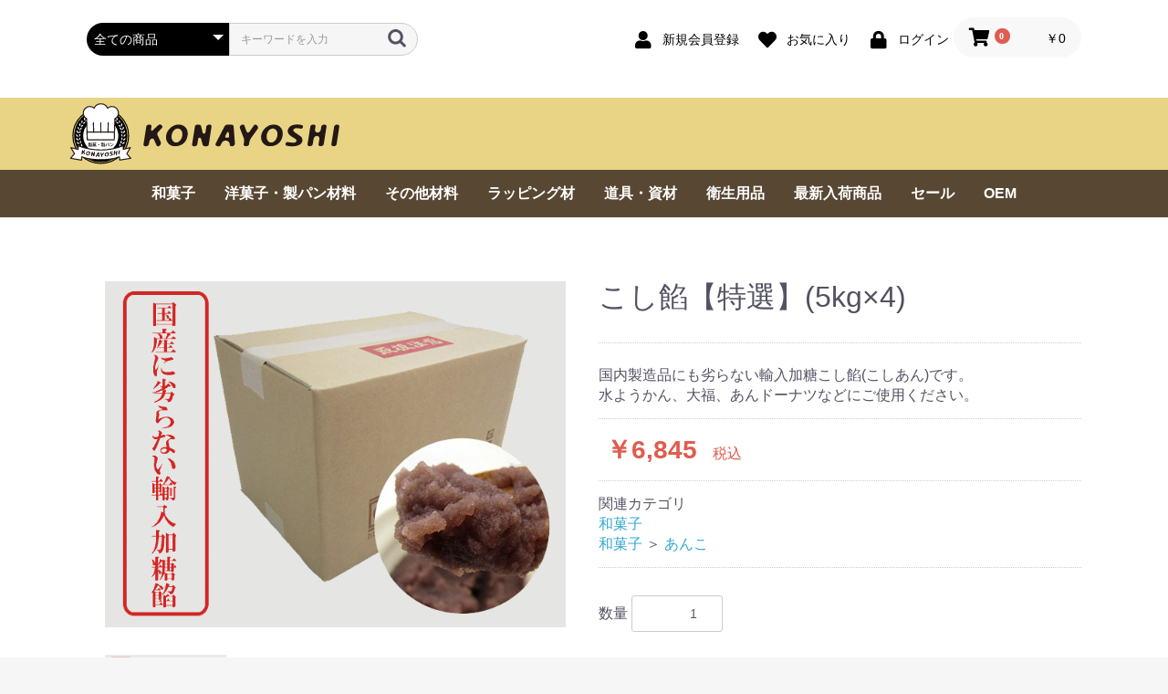

--- FILE ---
content_type: text/html; charset=UTF-8
request_url: https://genzairyonet.com/products/detail/99
body_size: 9090
content:
<!doctype html>
<html lang="ja">
<head prefix="og: http://ogp.me/ns# fb: http://ogp.me/ns/fb# product: http://ogp.me/ns/product#">
    <meta charset="utf-8">
    <meta name="viewport" content="width=device-width, initial-scale=1, shrink-to-fit=no">
    <meta name="eccube-csrf-token" content="c2dPH49n9yN_Z9MDpCqOQhIrCeTsBSjuMQ5uKNKiJZM">
    <title>原材料ネット粉由 / こし餡【特選】(5kg×4)</title>
                        <link rel="icon" href="/html/user_data/assets/img/common/favicon.ico">
    <link rel="stylesheet" href="https://maxcdn.bootstrapcdn.com/bootstrap/3.3.7/css/bootstrap.min.css">
    <link rel="stylesheet" href="https://use.fontawesome.com/releases/v5.3.1/css/all.css" integrity="sha384-mzrmE5qonljUremFsqc01SB46JvROS7bZs3IO2EmfFsd15uHvIt+Y8vEf7N7fWAU" crossorigin="anonymous">
    <link rel="stylesheet" href="//cdn.jsdelivr.net/jquery.slick/1.6.0/slick.css">
    <link rel="stylesheet" href="/html/template/default/assets/css/style.css">
        <style>

        .slick-slider {
            margin-bottom: 30px;
        }

        .slick-dots {
            position: absolute;
            bottom: -45px;
            display: block;
            width: 100%;
            padding: 0;
            list-style: none;
            text-align: center;
        }

        .slick-dots li {
            position: relative;
            display: inline-block;
            width: 20px;
            height: 20px;
            margin: 0 5px;
            padding: 0;

            cursor: pointer;
        }

        .slick-dots li button {
            font-size: 0;
            line-height: 0;
            display: block;
            width: 20px;
            height: 20px;
            padding: 5px;
            cursor: pointer;
            color: transparent;
            border: 0;
            outline: none;
            background: transparent;
        }

        .slick-dots li button:hover,
        .slick-dots li button:focus {
            outline: none;
        }

        .slick-dots li button:hover:before,
        .slick-dots li button:focus:before {
            opacity: 1;
        }

        .slick-dots li button:before {
            content: " ";
            line-height: 20px;
            position: absolute;
            top: 0;
            left: 0;
            width: 12px;
            height: 12px;
            text-align: center;
            opacity: .25;
            background-color: black;
            border-radius: 50%;

        }

        .slick-dots li.slick-active button:before {
            opacity: .75;
            background-color: black;
        }

        .slick-dots li button.thumbnail img {
            width: 0;
            height: 0;
        }

    </style>
    <script src="https://code.jquery.com/jquery-3.3.1.min.js" integrity="sha256-FgpCb/KJQlLNfOu91ta32o/NMZxltwRo8QtmkMRdAu8=" crossorigin="anonymous"></script>
    <script>
        $(function() {
            $.ajaxSetup({
                'headers': {
                    'ECCUBE-CSRF-TOKEN': $('meta[name="eccube-csrf-token"]').attr('content')
                }
            });
        });
    </script>
                    <!-- ▼Google Analytics -->
            <!-- Global site tag (gtag.js) - Google Analytics -->
<script async src="https://www.googletagmanager.com/gtag/js?id=UA-175161349-1"></script>
<script>
  window.dataLayer = window.dataLayer || [];
  function gtag(){dataLayer.push(arguments);}
  gtag('js', new Date());

  gtag('config', 'UA-175161349-1');
</script>
        <!-- ▲Google Analytics -->

                <link rel="stylesheet" href="/html/user_data/assets/css/customize.css">
</head>
<body id="page_product_detail" class="product_page">

<div class="ec-layoutRole">
                <div class="ec-layoutRole__header">
                <!-- ▼ヘッダー(商品検索・ログインナビ・カート) -->
            <div class="ec-headerNaviRole">
    <div class="ec-headerNaviRole__left">
        <div class="ec-headerNaviRole__search">
            
<div class="ec-headerSearch">
    <form method="get" class="searchform" action="/products/list">
        <div class="ec-headerSearch__category">
            <div class="ec-select ec-select_search">
                            <select name="category_id" class="category_id"><option value="">全ての商品</option><option value="2">和菓子</option><option value="12">　米・もち米</option><option value="174">　米粉</option><option value="181">　　上用粉</option><option value="180">　　米粉</option><option value="179">　　上新粉</option><option value="178">　もち米粉</option><option value="183">　　白玉粉</option><option value="182">　　もち粉・だんご粉</option><option value="176">　でんぷん・わらび餅粉・葛</option><option value="187">　　葛</option><option value="186">　　わらび餅粉</option><option value="185">　　でんぷん</option><option value="188">　寒天</option><option value="158">　あんこ</option><option value="171">　きな粉</option><option value="133">　抹茶</option><option value="14">　ごま</option><option value="175">　そば粉</option><option value="189">　資材</option><option value="57">　葉・花・草・皮</option><option value="147">　栗・梅・金柑</option><option value="1">洋菓子・製パン材料</option><option value="4">　粉類</option><option value="20">　　小麦粉</option><option value="39">　　　強力粉</option><option value="71">　　　中力粉</option><option value="40">　　　薄力粉</option><option value="24">　　ミックス粉</option><option value="6">　砂糖・シロップ</option><option value="28">　　砂糖</option><option value="29">　　糖類加工品</option><option value="30">　　シロップ・みつ</option><option value="10">　乳製品・油脂</option><option value="34">　　乳加工品</option><option value="35">　　バター・マーガリン</option><option value="36">　　油・オイル</option><option value="7">　ドライフルーツ</option><option value="84">　　ドライフルーツ</option><option value="8">　ナッツ類</option><option value="31">　　クルミ・ピーカンナッツ</option><option value="33">　　アーモンド</option><option value="62">　チョコレート・ココア</option><option value="72">　　スィートチョコ</option><option value="73">　　ミルクチョコ</option><option value="74">　　ホワイトチョコ</option><option value="139">　　その他チョコレート</option><option value="11">　お手軽素材</option><option value="136">　　フィリング</option><option value="138">　　その他お手軽食材</option><option value="66">　添加物・凝固剤</option><option value="134">　　ベーキングパウダー</option><option value="100">　シーズンアイテム</option><option value="103">　　バレンタイン</option><option value="102">　　クリスマス</option><option value="159">その他材料</option><option value="173">　ライスクリスプ</option><option value="161">　唐辛子</option><option value="165">　　激辛</option><option value="164">　　辛口</option><option value="163">　　普通</option><option value="162">　　甘口</option><option value="196">　食用色素</option><option value="192">　フルーツパウダー</option><option value="168">　かき氷材料</option><option value="160">　ライスジュレ</option><option value="169">　調味料</option><option value="170">　　大阪の地ソース</option><option value="199">　　塩</option><option value="198">　　小袋</option><option value="167">　粉もん材料</option><option value="78">ラッピング材</option><option value="111">　箱・容器類</option><option value="81">　菓子袋・パン袋</option><option value="92">　手提げ袋・紙袋</option><option value="79">　ケーキ用品</option><option value="89">　　ケーキ箱</option><option value="91">　　ケーキトレー</option><option value="90">　　ケーキピック</option><option value="80">　カップ類</option><option value="87">　シーズンアイテム</option><option value="142">　　ハロウィン</option><option value="106">　　バレンタイン</option><option value="88">　　クリスマス</option><option value="3">道具・資材</option><option value="112">　キッチン用品・調理小物</option><option value="114">　　クッキング用ペーパー</option><option value="113">　　ラップ・ホイル等</option><option value="120">　　パレットナイフ</option><option value="119">　　ケーキ・パンナイフ</option><option value="18">　調理器具</option><option value="47">　　パンニーダー</option><option value="48">　　発酵器</option><option value="49">　　その他</option><option value="19">　資材</option><option value="37">　　串・ようじ類</option><option value="38">　　除菌・殺菌・洗浄剤</option><option value="110">　製菓型</option><option value="143">　　クッキー型</option><option value="116">　製パン型</option><option value="190">衛生用品</option><option value="193">　手袋（グローブ）</option><option value="194">　除菌・殺菌・洗浄剤</option><option value="195">　その他</option><option value="153">最新入荷商品</option><option value="85">セール</option><option value="191">OEM</option></select>
    
            </div>
        </div>
        <div class="ec-headerSearch__keyword">
            <div class="ec-input">
                <input type="search" name="name" maxlength="50" class="search-name" placeholder="キーワードを入力" />
                <button class="ec-headerSearch__keywordBtn" type="submit">
                    <div class="ec-icon">
                        <img src="/html/template/default/assets/icon/search-dark.svg" alt="">
                    </div>
                </button>
            </div>
        </div>
    </form>
</div>

        </div>
        <div class="ec-headerRole__navSP">
            
<div class="ec-headerNavSP">
    <i class="fas fa-bars"></i>
</div>
        </div>
    </div>
    <div class="ec-headerNaviRole__right">
        <div class="ec-headerNaviRole__nav">
            
<div class="ec-headerNav">
            <div class="ec-headerNav__item">
            <a href="https://genzairyonet.com/entry">
                <i class="ec-headerNav__itemIcon fas fa-user fa-fw"></i>
                <span class="ec-headerNav__itemLink">新規会員登録</span>
            </a>
        </div>
                    <div class="ec-headerNav__item">
                <a href="https://genzairyonet.com/mypage/favorite">
                    <i class="ec-headerNav__itemIcon fas fa-heart fa-fw"></i>
                    <span class="ec-headerNav__itemLink">お気に入り</span>
                </a>
            </div>
                <div class="ec-headerNav__item">
            <a href="https://genzairyonet.com/mypage/login">
                <i class="ec-headerNav__itemIcon fas fa-lock fa-fw"></i>
                <span class="ec-headerNav__itemLink">ログイン</span>
            </a>
        </div>
    </div>

        </div>
        <div class="ec-headerRole__cart">
            <div class="ec-cartNaviWrap">
    <div class="ec-cartNavi">
        <i class="ec-cartNavi__icon fas fa-shopping-cart">
            <span class="ec-cartNavi__badge">0</span>
        </i>
        <div class="ec-cartNavi__label">
            <div class="ec-cartNavi__price">￥0</div>
        </div>
    </div>
            <div class="ec-cartNaviNull">
            <div class="ec-cartNaviNull__message">
                <p>現在カート内に商品はございません。</p>
            </div>
        </div>
    </div>

        </div>
    </div>
</div>

        <!-- ▲ヘッダー(商品検索・ログインナビ・カート) -->

        </div>
    
                <div class="ec-layoutRole__contentTop">
                <!-- ▼ロゴ -->
            <div class="ec-headerRole">
    <div class="ec-headerRole__title">
        <div class="ec-headerTitle">
            <div class="ec-headerTitle__title">
                <h1>
                    <a href="https://genzairyonet.com/">
                        <img src="/html/user_data/assets/img/common/konayoshi_logo_header.svg" alt="原材料ネット粉由">
                    </a>
                </h1>
            </div>
        </div>
    </div>
</div>
        <!-- ▲ロゴ -->
    <!-- ▼カテゴリナビ(PC) -->
            


<div class="ec-categoryNaviRole">
    <div class="ec-itemNav">
        <ul class="ec-itemNav__nav">
                            <li>
                            <a href="https://genzairyonet.com/products/list?category_id=2">
        和菓子
    </a>
            <ul>
                            <li>
                            <a href="https://genzairyonet.com/products/list?category_id=12">
        米・もち米
    </a>
    
                </li>
                            <li>
                            <a href="https://genzairyonet.com/products/list?category_id=174">
        米粉
    </a>
            <ul>
                            <li>
                            <a href="https://genzairyonet.com/products/list?category_id=181">
        上用粉
    </a>
    
                </li>
                            <li>
                            <a href="https://genzairyonet.com/products/list?category_id=180">
        米粉
    </a>
    
                </li>
                            <li>
                            <a href="https://genzairyonet.com/products/list?category_id=179">
        上新粉
    </a>
    
                </li>
                    </ul>
    
                </li>
                            <li>
                            <a href="https://genzairyonet.com/products/list?category_id=178">
        もち米粉
    </a>
            <ul>
                            <li>
                            <a href="https://genzairyonet.com/products/list?category_id=183">
        白玉粉
    </a>
    
                </li>
                            <li>
                            <a href="https://genzairyonet.com/products/list?category_id=182">
        もち粉・だんご粉
    </a>
    
                </li>
                    </ul>
    
                </li>
                            <li>
                            <a href="https://genzairyonet.com/products/list?category_id=176">
        でんぷん・わらび餅粉・葛
    </a>
            <ul>
                            <li>
                            <a href="https://genzairyonet.com/products/list?category_id=187">
        葛
    </a>
    
                </li>
                            <li>
                            <a href="https://genzairyonet.com/products/list?category_id=186">
        わらび餅粉
    </a>
    
                </li>
                            <li>
                            <a href="https://genzairyonet.com/products/list?category_id=185">
        でんぷん
    </a>
    
                </li>
                    </ul>
    
                </li>
                            <li>
                            <a href="https://genzairyonet.com/products/list?category_id=188">
        寒天
    </a>
    
                </li>
                            <li>
                            <a href="https://genzairyonet.com/products/list?category_id=158">
        あんこ
    </a>
    
                </li>
                            <li>
                            <a href="https://genzairyonet.com/products/list?category_id=171">
        きな粉
    </a>
    
                </li>
                            <li>
                            <a href="https://genzairyonet.com/products/list?category_id=133">
        抹茶
    </a>
    
                </li>
                            <li>
                            <a href="https://genzairyonet.com/products/list?category_id=14">
        ごま
    </a>
    
                </li>
                            <li>
                            <a href="https://genzairyonet.com/products/list?category_id=175">
        そば粉
    </a>
    
                </li>
                            <li>
                            <a href="https://genzairyonet.com/products/list?category_id=189">
        資材
    </a>
    
                </li>
                            <li>
                            <a href="https://genzairyonet.com/products/list?category_id=57">
        葉・花・草・皮
    </a>
    
                </li>
                            <li>
                            <a href="https://genzairyonet.com/products/list?category_id=147">
        栗・梅・金柑
    </a>
    
                </li>
                    </ul>
    
                </li>
                            <li>
                            <a href="https://genzairyonet.com/products/list?category_id=1">
        洋菓子・製パン材料
    </a>
            <ul>
                            <li>
                            <a href="https://genzairyonet.com/products/list?category_id=4">
        粉類
    </a>
            <ul>
                            <li>
                            <a href="https://genzairyonet.com/products/list?category_id=20">
        小麦粉
    </a>
            <ul>
                            <li>
                            <a href="https://genzairyonet.com/products/list?category_id=39">
        強力粉
    </a>
    
                </li>
                            <li>
                            <a href="https://genzairyonet.com/products/list?category_id=71">
        中力粉
    </a>
    
                </li>
                            <li>
                            <a href="https://genzairyonet.com/products/list?category_id=40">
        薄力粉
    </a>
    
                </li>
                    </ul>
    
                </li>
                            <li>
                            <a href="https://genzairyonet.com/products/list?category_id=24">
        ミックス粉
    </a>
    
                </li>
                    </ul>
    
                </li>
                            <li>
                            <a href="https://genzairyonet.com/products/list?category_id=6">
        砂糖・シロップ
    </a>
            <ul>
                            <li>
                            <a href="https://genzairyonet.com/products/list?category_id=28">
        砂糖
    </a>
    
                </li>
                            <li>
                            <a href="https://genzairyonet.com/products/list?category_id=29">
        糖類加工品
    </a>
    
                </li>
                            <li>
                            <a href="https://genzairyonet.com/products/list?category_id=30">
        シロップ・みつ
    </a>
    
                </li>
                    </ul>
    
                </li>
                            <li>
                            <a href="https://genzairyonet.com/products/list?category_id=10">
        乳製品・油脂
    </a>
            <ul>
                            <li>
                            <a href="https://genzairyonet.com/products/list?category_id=34">
        乳加工品
    </a>
    
                </li>
                            <li>
                            <a href="https://genzairyonet.com/products/list?category_id=35">
        バター・マーガリン
    </a>
    
                </li>
                            <li>
                            <a href="https://genzairyonet.com/products/list?category_id=36">
        油・オイル
    </a>
    
                </li>
                    </ul>
    
                </li>
                            <li>
                            <a href="https://genzairyonet.com/products/list?category_id=7">
        ドライフルーツ
    </a>
            <ul>
                            <li>
                            <a href="https://genzairyonet.com/products/list?category_id=84">
        ドライフルーツ
    </a>
    
                </li>
                    </ul>
    
                </li>
                            <li>
                            <a href="https://genzairyonet.com/products/list?category_id=8">
        ナッツ類
    </a>
            <ul>
                            <li>
                            <a href="https://genzairyonet.com/products/list?category_id=31">
        クルミ・ピーカンナッツ
    </a>
    
                </li>
                            <li>
                            <a href="https://genzairyonet.com/products/list?category_id=33">
        アーモンド
    </a>
    
                </li>
                    </ul>
    
                </li>
                            <li>
                            <a href="https://genzairyonet.com/products/list?category_id=62">
        チョコレート・ココア
    </a>
            <ul>
                            <li>
                            <a href="https://genzairyonet.com/products/list?category_id=72">
        スィートチョコ
    </a>
    
                </li>
                            <li>
                            <a href="https://genzairyonet.com/products/list?category_id=73">
        ミルクチョコ
    </a>
    
                </li>
                            <li>
                            <a href="https://genzairyonet.com/products/list?category_id=74">
        ホワイトチョコ
    </a>
    
                </li>
                            <li>
                            <a href="https://genzairyonet.com/products/list?category_id=139">
        その他チョコレート
    </a>
    
                </li>
                    </ul>
    
                </li>
                            <li>
                            <a href="https://genzairyonet.com/products/list?category_id=11">
        お手軽素材
    </a>
            <ul>
                            <li>
                            <a href="https://genzairyonet.com/products/list?category_id=136">
        フィリング
    </a>
    
                </li>
                            <li>
                            <a href="https://genzairyonet.com/products/list?category_id=138">
        その他お手軽食材
    </a>
    
                </li>
                    </ul>
    
                </li>
                            <li>
                            <a href="https://genzairyonet.com/products/list?category_id=66">
        添加物・凝固剤
    </a>
            <ul>
                            <li>
                            <a href="https://genzairyonet.com/products/list?category_id=134">
        ベーキングパウダー
    </a>
    
                </li>
                    </ul>
    
                </li>
                            <li>
                            <a href="https://genzairyonet.com/products/list?category_id=100">
        シーズンアイテム
    </a>
            <ul>
                            <li>
                            <a href="https://genzairyonet.com/products/list?category_id=103">
        バレンタイン
    </a>
    
                </li>
                            <li>
                            <a href="https://genzairyonet.com/products/list?category_id=102">
        クリスマス
    </a>
    
                </li>
                    </ul>
    
                </li>
                    </ul>
    
                </li>
                            <li>
                            <a href="https://genzairyonet.com/products/list?category_id=159">
        その他材料
    </a>
            <ul>
                            <li>
                            <a href="https://genzairyonet.com/products/list?category_id=173">
        ライスクリスプ
    </a>
    
                </li>
                            <li>
                            <a href="https://genzairyonet.com/products/list?category_id=161">
        唐辛子
    </a>
            <ul>
                            <li>
                            <a href="https://genzairyonet.com/products/list?category_id=165">
        激辛
    </a>
    
                </li>
                            <li>
                            <a href="https://genzairyonet.com/products/list?category_id=164">
        辛口
    </a>
    
                </li>
                            <li>
                            <a href="https://genzairyonet.com/products/list?category_id=163">
        普通
    </a>
    
                </li>
                            <li>
                            <a href="https://genzairyonet.com/products/list?category_id=162">
        甘口
    </a>
    
                </li>
                    </ul>
    
                </li>
                            <li>
                            <a href="https://genzairyonet.com/products/list?category_id=196">
        食用色素
    </a>
    
                </li>
                            <li>
                            <a href="https://genzairyonet.com/products/list?category_id=192">
        フルーツパウダー
    </a>
    
                </li>
                            <li>
                            <a href="https://genzairyonet.com/products/list?category_id=168">
        かき氷材料
    </a>
    
                </li>
                            <li>
                            <a href="https://genzairyonet.com/products/list?category_id=160">
        ライスジュレ
    </a>
    
                </li>
                            <li>
                            <a href="https://genzairyonet.com/products/list?category_id=169">
        調味料
    </a>
            <ul>
                            <li>
                            <a href="https://genzairyonet.com/products/list?category_id=170">
        大阪の地ソース
    </a>
    
                </li>
                            <li>
                            <a href="https://genzairyonet.com/products/list?category_id=199">
        塩
    </a>
    
                </li>
                            <li>
                            <a href="https://genzairyonet.com/products/list?category_id=198">
        小袋
    </a>
    
                </li>
                    </ul>
    
                </li>
                            <li>
                            <a href="https://genzairyonet.com/products/list?category_id=167">
        粉もん材料
    </a>
    
                </li>
                    </ul>
    
                </li>
                            <li>
                            <a href="https://genzairyonet.com/products/list?category_id=78">
        ラッピング材
    </a>
            <ul>
                            <li>
                            <a href="https://genzairyonet.com/products/list?category_id=111">
        箱・容器類
    </a>
    
                </li>
                            <li>
                            <a href="https://genzairyonet.com/products/list?category_id=81">
        菓子袋・パン袋
    </a>
    
                </li>
                            <li>
                            <a href="https://genzairyonet.com/products/list?category_id=92">
        手提げ袋・紙袋
    </a>
    
                </li>
                            <li>
                            <a href="https://genzairyonet.com/products/list?category_id=79">
        ケーキ用品
    </a>
            <ul>
                            <li>
                            <a href="https://genzairyonet.com/products/list?category_id=89">
        ケーキ箱
    </a>
    
                </li>
                            <li>
                            <a href="https://genzairyonet.com/products/list?category_id=91">
        ケーキトレー
    </a>
    
                </li>
                            <li>
                            <a href="https://genzairyonet.com/products/list?category_id=90">
        ケーキピック
    </a>
    
                </li>
                    </ul>
    
                </li>
                            <li>
                            <a href="https://genzairyonet.com/products/list?category_id=80">
        カップ類
    </a>
    
                </li>
                            <li>
                            <a href="https://genzairyonet.com/products/list?category_id=87">
        シーズンアイテム
    </a>
            <ul>
                            <li>
                            <a href="https://genzairyonet.com/products/list?category_id=142">
        ハロウィン
    </a>
    
                </li>
                            <li>
                            <a href="https://genzairyonet.com/products/list?category_id=106">
        バレンタイン
    </a>
    
                </li>
                            <li>
                            <a href="https://genzairyonet.com/products/list?category_id=88">
        クリスマス
    </a>
    
                </li>
                    </ul>
    
                </li>
                    </ul>
    
                </li>
                            <li>
                            <a href="https://genzairyonet.com/products/list?category_id=3">
        道具・資材
    </a>
            <ul>
                            <li>
                            <a href="https://genzairyonet.com/products/list?category_id=112">
        キッチン用品・調理小物
    </a>
            <ul>
                            <li>
                            <a href="https://genzairyonet.com/products/list?category_id=114">
        クッキング用ペーパー
    </a>
    
                </li>
                            <li>
                            <a href="https://genzairyonet.com/products/list?category_id=113">
        ラップ・ホイル等
    </a>
    
                </li>
                            <li>
                            <a href="https://genzairyonet.com/products/list?category_id=120">
        パレットナイフ
    </a>
    
                </li>
                            <li>
                            <a href="https://genzairyonet.com/products/list?category_id=119">
        ケーキ・パンナイフ
    </a>
    
                </li>
                    </ul>
    
                </li>
                            <li>
                            <a href="https://genzairyonet.com/products/list?category_id=18">
        調理器具
    </a>
            <ul>
                            <li>
                            <a href="https://genzairyonet.com/products/list?category_id=47">
        パンニーダー
    </a>
    
                </li>
                            <li>
                            <a href="https://genzairyonet.com/products/list?category_id=48">
        発酵器
    </a>
    
                </li>
                            <li>
                            <a href="https://genzairyonet.com/products/list?category_id=49">
        その他
    </a>
    
                </li>
                    </ul>
    
                </li>
                            <li>
                            <a href="https://genzairyonet.com/products/list?category_id=19">
        資材
    </a>
            <ul>
                            <li>
                            <a href="https://genzairyonet.com/products/list?category_id=37">
        串・ようじ類
    </a>
    
                </li>
                            <li>
                            <a href="https://genzairyonet.com/products/list?category_id=38">
        除菌・殺菌・洗浄剤
    </a>
    
                </li>
                    </ul>
    
                </li>
                            <li>
                            <a href="https://genzairyonet.com/products/list?category_id=110">
        製菓型
    </a>
            <ul>
                            <li>
                            <a href="https://genzairyonet.com/products/list?category_id=143">
        クッキー型
    </a>
    
                </li>
                    </ul>
    
                </li>
                            <li>
                            <a href="https://genzairyonet.com/products/list?category_id=116">
        製パン型
    </a>
    
                </li>
                    </ul>
    
                </li>
                            <li>
                            <a href="https://genzairyonet.com/products/list?category_id=190">
        衛生用品
    </a>
            <ul>
                            <li>
                            <a href="https://genzairyonet.com/products/list?category_id=193">
        手袋（グローブ）
    </a>
    
                </li>
                            <li>
                            <a href="https://genzairyonet.com/products/list?category_id=194">
        除菌・殺菌・洗浄剤
    </a>
    
                </li>
                            <li>
                            <a href="https://genzairyonet.com/products/list?category_id=195">
        その他
    </a>
    
                </li>
                    </ul>
    
                </li>
                            <li>
                            <a href="https://genzairyonet.com/products/list?category_id=153">
        最新入荷商品
    </a>
    
                </li>
                            <li>
                            <a href="https://genzairyonet.com/products/list?category_id=85">
        セール
    </a>
    
                </li>
                            <li>
                            <a href="https://genzairyonet.com/products/list?category_id=191">
        OEM
    </a>
    
                </li>
                    </ul>
    </div>
</div>

        <!-- ▲カテゴリナビ(PC) -->

        </div>
    
    <div class="ec-layoutRole__contents">
                
                
        <div class="ec-layoutRole__main">
                        
                            <div class="ec-productRole rv_mg-t40">
        <div class="ec-grid2">
            <div class="ec-grid2__cell">
                <div class="ec-sliderItemRole">

                    <div class="item_visual">
                                                    <div class="slide-item"><img src="/html/upload/save_image/0619153003_5eec5b6bf1a65.jpg" alt="こし餡【特選】(5kg×4)"></div>
                                            </div>
                    <div class="item_nav">
                                                    <div class="slideThumb" data-index="0"><img src="/html/upload/save_image/0619153003_5eec5b6bf1a65.jpg" alt="こし餡【特選】(5kg×4)"></div>
                                            </div>
                </div>
            </div>
            <div class="ec-grid2__cell">
                <div class="ec-productRole__profile">
                                        <div class="ec-productRole__title">
                        <h2 class="ec-headingTitle">こし餡【特選】(5kg×4)</h2>
                    </div>
                                        <ul class="ec-productRole__tags">
                                            </ul>
                    <div class="ec-productRole__code">国内製造品にも劣らない輸入加糖こし餡(こしあん)です。<br />
水ようかん、大福、あんドーナツなどにご使用ください。
                    </div>
                                                                                                                            <div class="ec-productRole__price">
                                                    <div class="ec-price">
                                <span class="ec-price__price">￥6,845</span>
                                <span class="ec-price__tax">税込</span>
                            </div>
                                            </div>
                                                                <div class="ec-productRole__category">
                            <div>関連カテゴリ</div>
                                                            <ul>
                                    <li>
                                                                                    <a href="https://genzairyonet.com/products/list?category_id=2">和菓子</a>                                    </li>
                                </ul>
                                                            <ul>
                                    <li>
                                                                                    <a href="https://genzairyonet.com/products/list?category_id=2">和菓子</a>                                            <span>＞</span>                                            <a href="https://genzairyonet.com/products/list?category_id=158">あんこ</a>                                    </li>
                                </ul>
                                                    </div>
                                        <form action="https://genzairyonet.com/products/add_cart/99" method="post" id="form1" name="form1">
                                                    <div class="ec-productRole__actions">
                                                                <div class="ec-numberInput"><span>数量</span>
                                    <input type="number" id="quantity" name="quantity" required="required" min="1" maxlength="" class="form-control" value="1" />
                                    
                                </div>
                            </div>
                            <div class="ec-productRole__btn">
                                <button type="submit" class="ec-blockBtn--action add-cart">
                                    カートに入れる
                                </button>
                            </div>
                        
                        <input type="hidden" id="product_id" name="product_id" value="99" /><input type="hidden" id="ProductClass" name="ProductClass" value="108" /><input type="hidden" id="_token" name="_token" value="OIPuQivF-asiMy8uoVuptlKS2op3THAZwaQ52eR5Fg4" />
                    </form>
                    <div class="ec-modal">
                        <input type="checkbox" id="ec-modal-checkbox" class="checkbox">
                        <div class="ec-modal-overlay">
                            <label for="ec-modal-checkbox" class="ec-modal-overlay-close"></label>
                            <div class="ec-modal-wrap">
                                <label for="ec-modal-checkbox" class="ec-modal-close"><span class="ec-icon"><img src="/html/template/default/assets/icon/cross-dark.svg" alt=""/></span></label>
                                <div id="ec-modal-header" class="text-center">カートに追加しました。</div>
                                <div class="ec-modal-box">
                                    <div class="ec-role">
                                        <label for="ec-modal-checkbox" class="ec-inlineBtn--cancel">お買い物を続ける</label>
                                        <a href="https://genzairyonet.com/cart" class="ec-inlineBtn--action">カートへ進む</a>
                                    </div>
                                </div>
                            </div>
                        </div>
                    </div>
                                            <form action="https://genzairyonet.com/products/add_favorite/99" method="post">
                            <div class="ec-productRole__btn">
                                                                    <button type="submit" id="favorite" class="ec-blockBtn--cancel">
                                        お気に入りに追加
                                    </button>
                                                            </div>
                        </form>
                                        <!--<div class="ec-productRole__description rv_mg-t40">国内製造品にも劣らない輸入加糖こし餡(こしあん)です。<br />
水ようかん、大福、あんドーナツなどにご使用ください。
                    </div>-->
                                             <div class="ec-productRole__description rv-item-detail-free">
                             <h3>商品詳細</h3>
<dl>
<dt>＜商品名＞</dt>
<dd>こし餡【特選】
<dt>＜原材料名＞</dt>
<dd>グラニュー糖、小豆(中国産)
</dd>
<dt>＜内容量＞</dt>
<dd>20kg(5kg×4袋)
</dd>
<dt>＜アレルギー特定原材料＞</dt>
<dd>	無し
</dd>
<dt>＜賞味期限＞</dt>
<dd>出荷日より60日
</dd>
<dt>＜保存方法＞</dt>
<dd>高温多湿の場所を避け、冷暗所にて保存してください。
開封後はお早めにご使用ください。
<br></dl>
<p>※商品詳細には、メーカーの規格書に基づいた内容を記載しております。</p>
                        </div>
                                                                                    <div class="ec-productRole__description rv_mg-t40">
                            商品コード： <span class="product-code-default">09-004</span>
                        </div>
                                    </div>
            </div>
        </div>
    </div>

                                </div>

                    </div>

        
                <div class="ec-layoutRole__footer">
                <!-- ▼フッター -->
            <div class="ec-footerRole">
    <div class="ec-footerRole__inner">
        <div class="ec-footerTitle">
            <div class="ec-footerTitle__logo">
                <a href="https://genzairyonet.com/"><img src="/html/user_data/assets/img/common/konayoshi_logo_footer.svg" alt="原材料ネット粉由"></a>
            </div>
        </div>
        <ul class="ec-footerNavi">
            <li class="ec-footerNavi__link">
                <a href="https://genzairyonet.com/help/about">当サイトについて</a>
            </li>
            <li class="ec-footerNavi__link">
                <a href="https://genzairyonet.com/guide">ご利用ガイド</a>
            </li>
            <li class="ec-footerNavi__link">
                <a href="https://genzairyonet.com/help/privacy">プライバシーポリシー</a>
            </li>
            <li class="ec-footerNavi__link">
                <a href="https://genzairyonet.com/help/tradelaw">特定商取引法に基づく表記</a>
            </li>
            <li class="ec-footerNavi__link">
                <a href="https://genzairyonet.com/contact">お問い合わせ</a>
            </li>
        </ul>
        <!-- add -->
        <div class="rv_footar-link">
            <ul>
                <li><a href="https://syokuryo.maff.go.jp/" target="_blank" rel="nofollow"><img src="/html/user_data/assets/img/banner/bnr-fan.gif" alt="FOOD ACTION NIPPON"></a></li>
                <li><a href="https://www.pref.niigata.lg.jp/sec/syokuhin/1356835185542.html" target="_blank" rel="nofollow"><img src="/html/user_data/assets/img/banner/bnr-r10.gif" alt="R10"></a></li>
                <li><a href="http://www.mozu-furuichi.jp/jp/" target="_blank" rel="nofollow"><img src="/html/user_data/assets/img/banner/bnr-kohun.gif" alt="百舌鳥・古市古墳群"></a></li>
            </ul>
        </div>
        <!-- add end -->
        <div class="ec-footerTitle">
            <div class="ec-footerTitle__copyright">Copyright © 2005-2026 原材料ネット粉由 All rights reserved.</div>
        </div>
    </div>
</div>
        <!-- ▲フッター -->

        </div>
    </div><!-- ec-layoutRole -->

<div class="ec-overlayRole"></div>
<div class="ec-drawerRoleClose"><i class="fas fa-times"></i></div>
<div class="ec-drawerRole">
                    <!-- ▼商品検索 -->
            
<div class="ec-headerSearch">
    <form method="get" class="searchform" action="/products/list">
        <div class="ec-headerSearch__category">
            <div class="ec-select ec-select_search">
                            <select name="category_id" class="category_id"><option value="">全ての商品</option><option value="2">和菓子</option><option value="12">　米・もち米</option><option value="174">　米粉</option><option value="181">　　上用粉</option><option value="180">　　米粉</option><option value="179">　　上新粉</option><option value="178">　もち米粉</option><option value="183">　　白玉粉</option><option value="182">　　もち粉・だんご粉</option><option value="176">　でんぷん・わらび餅粉・葛</option><option value="187">　　葛</option><option value="186">　　わらび餅粉</option><option value="185">　　でんぷん</option><option value="188">　寒天</option><option value="158">　あんこ</option><option value="171">　きな粉</option><option value="133">　抹茶</option><option value="14">　ごま</option><option value="175">　そば粉</option><option value="189">　資材</option><option value="57">　葉・花・草・皮</option><option value="147">　栗・梅・金柑</option><option value="1">洋菓子・製パン材料</option><option value="4">　粉類</option><option value="20">　　小麦粉</option><option value="39">　　　強力粉</option><option value="71">　　　中力粉</option><option value="40">　　　薄力粉</option><option value="24">　　ミックス粉</option><option value="6">　砂糖・シロップ</option><option value="28">　　砂糖</option><option value="29">　　糖類加工品</option><option value="30">　　シロップ・みつ</option><option value="10">　乳製品・油脂</option><option value="34">　　乳加工品</option><option value="35">　　バター・マーガリン</option><option value="36">　　油・オイル</option><option value="7">　ドライフルーツ</option><option value="84">　　ドライフルーツ</option><option value="8">　ナッツ類</option><option value="31">　　クルミ・ピーカンナッツ</option><option value="33">　　アーモンド</option><option value="62">　チョコレート・ココア</option><option value="72">　　スィートチョコ</option><option value="73">　　ミルクチョコ</option><option value="74">　　ホワイトチョコ</option><option value="139">　　その他チョコレート</option><option value="11">　お手軽素材</option><option value="136">　　フィリング</option><option value="138">　　その他お手軽食材</option><option value="66">　添加物・凝固剤</option><option value="134">　　ベーキングパウダー</option><option value="100">　シーズンアイテム</option><option value="103">　　バレンタイン</option><option value="102">　　クリスマス</option><option value="159">その他材料</option><option value="173">　ライスクリスプ</option><option value="161">　唐辛子</option><option value="165">　　激辛</option><option value="164">　　辛口</option><option value="163">　　普通</option><option value="162">　　甘口</option><option value="196">　食用色素</option><option value="192">　フルーツパウダー</option><option value="168">　かき氷材料</option><option value="160">　ライスジュレ</option><option value="169">　調味料</option><option value="170">　　大阪の地ソース</option><option value="199">　　塩</option><option value="198">　　小袋</option><option value="167">　粉もん材料</option><option value="78">ラッピング材</option><option value="111">　箱・容器類</option><option value="81">　菓子袋・パン袋</option><option value="92">　手提げ袋・紙袋</option><option value="79">　ケーキ用品</option><option value="89">　　ケーキ箱</option><option value="91">　　ケーキトレー</option><option value="90">　　ケーキピック</option><option value="80">　カップ類</option><option value="87">　シーズンアイテム</option><option value="142">　　ハロウィン</option><option value="106">　　バレンタイン</option><option value="88">　　クリスマス</option><option value="3">道具・資材</option><option value="112">　キッチン用品・調理小物</option><option value="114">　　クッキング用ペーパー</option><option value="113">　　ラップ・ホイル等</option><option value="120">　　パレットナイフ</option><option value="119">　　ケーキ・パンナイフ</option><option value="18">　調理器具</option><option value="47">　　パンニーダー</option><option value="48">　　発酵器</option><option value="49">　　その他</option><option value="19">　資材</option><option value="37">　　串・ようじ類</option><option value="38">　　除菌・殺菌・洗浄剤</option><option value="110">　製菓型</option><option value="143">　　クッキー型</option><option value="116">　製パン型</option><option value="190">衛生用品</option><option value="193">　手袋（グローブ）</option><option value="194">　除菌・殺菌・洗浄剤</option><option value="195">　その他</option><option value="153">最新入荷商品</option><option value="85">セール</option><option value="191">OEM</option></select>
    
            </div>
        </div>
        <div class="ec-headerSearch__keyword">
            <div class="ec-input">
                <input type="search" name="name" maxlength="50" class="search-name" placeholder="キーワードを入力" />
                <button class="ec-headerSearch__keywordBtn" type="submit">
                    <div class="ec-icon">
                        <img src="/html/template/default/assets/icon/search-dark.svg" alt="">
                    </div>
                </button>
            </div>
        </div>
    </form>
</div>

        <!-- ▲商品検索 -->
    <!-- ▼カテゴリナビ(SP) -->
            


<div class="ec-headerCategoryArea">
    <div class="ec-headerCategoryArea__heading">
        <p>カテゴリ一覧</p>
    </div>
    <div class="ec-itemNav">
        <ul class="ec-itemNav__nav">
                            <li>
                            <a href="https://genzairyonet.com/products/list?category_id=2">
        和菓子
    </a>
            <ul>
                            <li>
                            <a href="https://genzairyonet.com/products/list?category_id=12">
        米・もち米
    </a>
    
                </li>
                            <li>
                            <a href="https://genzairyonet.com/products/list?category_id=174">
        米粉
    </a>
            <ul>
                            <li>
                            <a href="https://genzairyonet.com/products/list?category_id=181">
        上用粉
    </a>
    
                </li>
                            <li>
                            <a href="https://genzairyonet.com/products/list?category_id=180">
        米粉
    </a>
    
                </li>
                            <li>
                            <a href="https://genzairyonet.com/products/list?category_id=179">
        上新粉
    </a>
    
                </li>
                    </ul>
    
                </li>
                            <li>
                            <a href="https://genzairyonet.com/products/list?category_id=178">
        もち米粉
    </a>
            <ul>
                            <li>
                            <a href="https://genzairyonet.com/products/list?category_id=183">
        白玉粉
    </a>
    
                </li>
                            <li>
                            <a href="https://genzairyonet.com/products/list?category_id=182">
        もち粉・だんご粉
    </a>
    
                </li>
                    </ul>
    
                </li>
                            <li>
                            <a href="https://genzairyonet.com/products/list?category_id=176">
        でんぷん・わらび餅粉・葛
    </a>
            <ul>
                            <li>
                            <a href="https://genzairyonet.com/products/list?category_id=187">
        葛
    </a>
    
                </li>
                            <li>
                            <a href="https://genzairyonet.com/products/list?category_id=186">
        わらび餅粉
    </a>
    
                </li>
                            <li>
                            <a href="https://genzairyonet.com/products/list?category_id=185">
        でんぷん
    </a>
    
                </li>
                    </ul>
    
                </li>
                            <li>
                            <a href="https://genzairyonet.com/products/list?category_id=188">
        寒天
    </a>
    
                </li>
                            <li>
                            <a href="https://genzairyonet.com/products/list?category_id=158">
        あんこ
    </a>
    
                </li>
                            <li>
                            <a href="https://genzairyonet.com/products/list?category_id=171">
        きな粉
    </a>
    
                </li>
                            <li>
                            <a href="https://genzairyonet.com/products/list?category_id=133">
        抹茶
    </a>
    
                </li>
                            <li>
                            <a href="https://genzairyonet.com/products/list?category_id=14">
        ごま
    </a>
    
                </li>
                            <li>
                            <a href="https://genzairyonet.com/products/list?category_id=175">
        そば粉
    </a>
    
                </li>
                            <li>
                            <a href="https://genzairyonet.com/products/list?category_id=189">
        資材
    </a>
    
                </li>
                            <li>
                            <a href="https://genzairyonet.com/products/list?category_id=57">
        葉・花・草・皮
    </a>
    
                </li>
                            <li>
                            <a href="https://genzairyonet.com/products/list?category_id=147">
        栗・梅・金柑
    </a>
    
                </li>
                    </ul>
    
                </li>
                            <li>
                            <a href="https://genzairyonet.com/products/list?category_id=1">
        洋菓子・製パン材料
    </a>
            <ul>
                            <li>
                            <a href="https://genzairyonet.com/products/list?category_id=4">
        粉類
    </a>
            <ul>
                            <li>
                            <a href="https://genzairyonet.com/products/list?category_id=20">
        小麦粉
    </a>
            <ul>
                            <li>
                            <a href="https://genzairyonet.com/products/list?category_id=39">
        強力粉
    </a>
    
                </li>
                            <li>
                            <a href="https://genzairyonet.com/products/list?category_id=71">
        中力粉
    </a>
    
                </li>
                            <li>
                            <a href="https://genzairyonet.com/products/list?category_id=40">
        薄力粉
    </a>
    
                </li>
                    </ul>
    
                </li>
                            <li>
                            <a href="https://genzairyonet.com/products/list?category_id=24">
        ミックス粉
    </a>
    
                </li>
                    </ul>
    
                </li>
                            <li>
                            <a href="https://genzairyonet.com/products/list?category_id=6">
        砂糖・シロップ
    </a>
            <ul>
                            <li>
                            <a href="https://genzairyonet.com/products/list?category_id=28">
        砂糖
    </a>
    
                </li>
                            <li>
                            <a href="https://genzairyonet.com/products/list?category_id=29">
        糖類加工品
    </a>
    
                </li>
                            <li>
                            <a href="https://genzairyonet.com/products/list?category_id=30">
        シロップ・みつ
    </a>
    
                </li>
                    </ul>
    
                </li>
                            <li>
                            <a href="https://genzairyonet.com/products/list?category_id=10">
        乳製品・油脂
    </a>
            <ul>
                            <li>
                            <a href="https://genzairyonet.com/products/list?category_id=34">
        乳加工品
    </a>
    
                </li>
                            <li>
                            <a href="https://genzairyonet.com/products/list?category_id=35">
        バター・マーガリン
    </a>
    
                </li>
                            <li>
                            <a href="https://genzairyonet.com/products/list?category_id=36">
        油・オイル
    </a>
    
                </li>
                    </ul>
    
                </li>
                            <li>
                            <a href="https://genzairyonet.com/products/list?category_id=7">
        ドライフルーツ
    </a>
            <ul>
                            <li>
                            <a href="https://genzairyonet.com/products/list?category_id=84">
        ドライフルーツ
    </a>
    
                </li>
                    </ul>
    
                </li>
                            <li>
                            <a href="https://genzairyonet.com/products/list?category_id=8">
        ナッツ類
    </a>
            <ul>
                            <li>
                            <a href="https://genzairyonet.com/products/list?category_id=31">
        クルミ・ピーカンナッツ
    </a>
    
                </li>
                            <li>
                            <a href="https://genzairyonet.com/products/list?category_id=33">
        アーモンド
    </a>
    
                </li>
                    </ul>
    
                </li>
                            <li>
                            <a href="https://genzairyonet.com/products/list?category_id=62">
        チョコレート・ココア
    </a>
            <ul>
                            <li>
                            <a href="https://genzairyonet.com/products/list?category_id=72">
        スィートチョコ
    </a>
    
                </li>
                            <li>
                            <a href="https://genzairyonet.com/products/list?category_id=73">
        ミルクチョコ
    </a>
    
                </li>
                            <li>
                            <a href="https://genzairyonet.com/products/list?category_id=74">
        ホワイトチョコ
    </a>
    
                </li>
                            <li>
                            <a href="https://genzairyonet.com/products/list?category_id=139">
        その他チョコレート
    </a>
    
                </li>
                    </ul>
    
                </li>
                            <li>
                            <a href="https://genzairyonet.com/products/list?category_id=11">
        お手軽素材
    </a>
            <ul>
                            <li>
                            <a href="https://genzairyonet.com/products/list?category_id=136">
        フィリング
    </a>
    
                </li>
                            <li>
                            <a href="https://genzairyonet.com/products/list?category_id=138">
        その他お手軽食材
    </a>
    
                </li>
                    </ul>
    
                </li>
                            <li>
                            <a href="https://genzairyonet.com/products/list?category_id=66">
        添加物・凝固剤
    </a>
            <ul>
                            <li>
                            <a href="https://genzairyonet.com/products/list?category_id=134">
        ベーキングパウダー
    </a>
    
                </li>
                    </ul>
    
                </li>
                            <li>
                            <a href="https://genzairyonet.com/products/list?category_id=100">
        シーズンアイテム
    </a>
            <ul>
                            <li>
                            <a href="https://genzairyonet.com/products/list?category_id=103">
        バレンタイン
    </a>
    
                </li>
                            <li>
                            <a href="https://genzairyonet.com/products/list?category_id=102">
        クリスマス
    </a>
    
                </li>
                    </ul>
    
                </li>
                    </ul>
    
                </li>
                            <li>
                            <a href="https://genzairyonet.com/products/list?category_id=159">
        その他材料
    </a>
            <ul>
                            <li>
                            <a href="https://genzairyonet.com/products/list?category_id=173">
        ライスクリスプ
    </a>
    
                </li>
                            <li>
                            <a href="https://genzairyonet.com/products/list?category_id=161">
        唐辛子
    </a>
            <ul>
                            <li>
                            <a href="https://genzairyonet.com/products/list?category_id=165">
        激辛
    </a>
    
                </li>
                            <li>
                            <a href="https://genzairyonet.com/products/list?category_id=164">
        辛口
    </a>
    
                </li>
                            <li>
                            <a href="https://genzairyonet.com/products/list?category_id=163">
        普通
    </a>
    
                </li>
                            <li>
                            <a href="https://genzairyonet.com/products/list?category_id=162">
        甘口
    </a>
    
                </li>
                    </ul>
    
                </li>
                            <li>
                            <a href="https://genzairyonet.com/products/list?category_id=196">
        食用色素
    </a>
    
                </li>
                            <li>
                            <a href="https://genzairyonet.com/products/list?category_id=192">
        フルーツパウダー
    </a>
    
                </li>
                            <li>
                            <a href="https://genzairyonet.com/products/list?category_id=168">
        かき氷材料
    </a>
    
                </li>
                            <li>
                            <a href="https://genzairyonet.com/products/list?category_id=160">
        ライスジュレ
    </a>
    
                </li>
                            <li>
                            <a href="https://genzairyonet.com/products/list?category_id=169">
        調味料
    </a>
            <ul>
                            <li>
                            <a href="https://genzairyonet.com/products/list?category_id=170">
        大阪の地ソース
    </a>
    
                </li>
                            <li>
                            <a href="https://genzairyonet.com/products/list?category_id=199">
        塩
    </a>
    
                </li>
                            <li>
                            <a href="https://genzairyonet.com/products/list?category_id=198">
        小袋
    </a>
    
                </li>
                    </ul>
    
                </li>
                            <li>
                            <a href="https://genzairyonet.com/products/list?category_id=167">
        粉もん材料
    </a>
    
                </li>
                    </ul>
    
                </li>
                            <li>
                            <a href="https://genzairyonet.com/products/list?category_id=78">
        ラッピング材
    </a>
            <ul>
                            <li>
                            <a href="https://genzairyonet.com/products/list?category_id=111">
        箱・容器類
    </a>
    
                </li>
                            <li>
                            <a href="https://genzairyonet.com/products/list?category_id=81">
        菓子袋・パン袋
    </a>
    
                </li>
                            <li>
                            <a href="https://genzairyonet.com/products/list?category_id=92">
        手提げ袋・紙袋
    </a>
    
                </li>
                            <li>
                            <a href="https://genzairyonet.com/products/list?category_id=79">
        ケーキ用品
    </a>
            <ul>
                            <li>
                            <a href="https://genzairyonet.com/products/list?category_id=89">
        ケーキ箱
    </a>
    
                </li>
                            <li>
                            <a href="https://genzairyonet.com/products/list?category_id=91">
        ケーキトレー
    </a>
    
                </li>
                            <li>
                            <a href="https://genzairyonet.com/products/list?category_id=90">
        ケーキピック
    </a>
    
                </li>
                    </ul>
    
                </li>
                            <li>
                            <a href="https://genzairyonet.com/products/list?category_id=80">
        カップ類
    </a>
    
                </li>
                            <li>
                            <a href="https://genzairyonet.com/products/list?category_id=87">
        シーズンアイテム
    </a>
            <ul>
                            <li>
                            <a href="https://genzairyonet.com/products/list?category_id=142">
        ハロウィン
    </a>
    
                </li>
                            <li>
                            <a href="https://genzairyonet.com/products/list?category_id=106">
        バレンタイン
    </a>
    
                </li>
                            <li>
                            <a href="https://genzairyonet.com/products/list?category_id=88">
        クリスマス
    </a>
    
                </li>
                    </ul>
    
                </li>
                    </ul>
    
                </li>
                            <li>
                            <a href="https://genzairyonet.com/products/list?category_id=3">
        道具・資材
    </a>
            <ul>
                            <li>
                            <a href="https://genzairyonet.com/products/list?category_id=112">
        キッチン用品・調理小物
    </a>
            <ul>
                            <li>
                            <a href="https://genzairyonet.com/products/list?category_id=114">
        クッキング用ペーパー
    </a>
    
                </li>
                            <li>
                            <a href="https://genzairyonet.com/products/list?category_id=113">
        ラップ・ホイル等
    </a>
    
                </li>
                            <li>
                            <a href="https://genzairyonet.com/products/list?category_id=120">
        パレットナイフ
    </a>
    
                </li>
                            <li>
                            <a href="https://genzairyonet.com/products/list?category_id=119">
        ケーキ・パンナイフ
    </a>
    
                </li>
                    </ul>
    
                </li>
                            <li>
                            <a href="https://genzairyonet.com/products/list?category_id=18">
        調理器具
    </a>
            <ul>
                            <li>
                            <a href="https://genzairyonet.com/products/list?category_id=47">
        パンニーダー
    </a>
    
                </li>
                            <li>
                            <a href="https://genzairyonet.com/products/list?category_id=48">
        発酵器
    </a>
    
                </li>
                            <li>
                            <a href="https://genzairyonet.com/products/list?category_id=49">
        その他
    </a>
    
                </li>
                    </ul>
    
                </li>
                            <li>
                            <a href="https://genzairyonet.com/products/list?category_id=19">
        資材
    </a>
            <ul>
                            <li>
                            <a href="https://genzairyonet.com/products/list?category_id=37">
        串・ようじ類
    </a>
    
                </li>
                            <li>
                            <a href="https://genzairyonet.com/products/list?category_id=38">
        除菌・殺菌・洗浄剤
    </a>
    
                </li>
                    </ul>
    
                </li>
                            <li>
                            <a href="https://genzairyonet.com/products/list?category_id=110">
        製菓型
    </a>
            <ul>
                            <li>
                            <a href="https://genzairyonet.com/products/list?category_id=143">
        クッキー型
    </a>
    
                </li>
                    </ul>
    
                </li>
                            <li>
                            <a href="https://genzairyonet.com/products/list?category_id=116">
        製パン型
    </a>
    
                </li>
                    </ul>
    
                </li>
                            <li>
                            <a href="https://genzairyonet.com/products/list?category_id=190">
        衛生用品
    </a>
            <ul>
                            <li>
                            <a href="https://genzairyonet.com/products/list?category_id=193">
        手袋（グローブ）
    </a>
    
                </li>
                            <li>
                            <a href="https://genzairyonet.com/products/list?category_id=194">
        除菌・殺菌・洗浄剤
    </a>
    
                </li>
                            <li>
                            <a href="https://genzairyonet.com/products/list?category_id=195">
        その他
    </a>
    
                </li>
                    </ul>
    
                </li>
                            <li>
                            <a href="https://genzairyonet.com/products/list?category_id=153">
        最新入荷商品
    </a>
    
                </li>
                            <li>
                            <a href="https://genzairyonet.com/products/list?category_id=85">
        セール
    </a>
    
                </li>
                            <li>
                            <a href="https://genzairyonet.com/products/list?category_id=191">
        OEM
    </a>
    
                </li>
                    </ul>
    </div>
</div>

        <!-- ▲カテゴリナビ(SP) -->
    <!-- ▼ログインナビ(SP) -->
            
<div class="ec-headerLinkArea">
    <div class="ec-headerLink__list">
        <a class="ec-headerLink__item" href="https://genzairyonet.com/cart">
            <div class="ec-headerLink__icon">
                <i class="fas fa-shopping-cart fa-fw"></i>
            </div>
            <span>カートを見る</span>
        </a>
                    <a class="ec-headerLink__item" href="https://genzairyonet.com/entry">
                <div class="ec-headerLink__icon">
                    <i class="fas fa-user fa-fw"></i>
                </div>
                <span>新規会員登録</span>
            </a>
                            <a class="ec-headerLink__item" href="https://genzairyonet.com/mypage/favorite">
                    <div class="ec-headerLink__icon">
                        <i class="fas fa-heart fa-fw"></i>
                    </div>
                    <span>お気に入り</span>
                </a>
                        <a class="ec-headerLink__item" href="https://genzairyonet.com/mypage/login">
                <div class="ec-headerLink__icon">
                    <i class="fas fa-lock fa-fw"></i>
                </div>
                <span>ログイン</span>
            </a>
                <a class="ec-headerLink__item" href="https://genzairyonet.com/">
            <div class="ec-headerLink__icon">
                <i class="fas fa-home fa-fw"></i>
            </div>
            <span>ホームに戻る</span>
        </a>
    </div>
</div>

        <!-- ▲ログインナビ(SP) -->

    </div>
<div class="ec-blockTopBtn pagetop">ページトップへ</div>
<script src="https://maxcdn.bootstrapcdn.com/bootstrap/3.3.7/js/bootstrap.min.js"></script>
<script src="https://cdn.jsdelivr.net/jquery.slick/1.6.0/slick.min.js"></script>
<script>
var eccube_lang = {
    "common.delete_confirm":"削除してもよろしいですか?"
}
</script><script src="/html/template/default/assets/js/function.js"></script>
<script src="/html/template/default/assets/js/eccube.js"></script>
    <script>
        eccube.classCategories = {"__unselected":{"__unselected":{"name":"\u9078\u629e\u3057\u3066\u304f\u3060\u3055\u3044","product_class_id":""}},"__unselected2":{"#":{"classcategory_id2":"","name":"","stock_find":true,"price01":"","price02":"6,845","price01_inc_tax":"","price02_inc_tax":"6,845","product_class_id":"108","product_code":"09-004","sale_type":"1"}}};

        // 規格2に選択肢を割り当てる。
        function fnSetClassCategories(form, classcat_id2_selected) {
            var $form = $(form);
            var product_id = $form.find('input[name=product_id]').val();
            var $sele1 = $form.find('select[name=classcategory_id1]');
            var $sele2 = $form.find('select[name=classcategory_id2]');
            eccube.setClassCategories($form, product_id, $sele1, $sele2, classcat_id2_selected);
        }

            </script>
    <script>
        $(function() {
            // bfcache無効化
            $(window).bind('pageshow', function(event) {
                if (event.originalEvent.persisted) {
                    location.reload(true);
                }
            });

            $('.item_visual').slick({
                dots: false,
                arrows: false,
                responsive: [{
                    breakpoint: 768,
                    settings: {
                        dots: true
                    }
                }]
            });

            $('.slideThumb').on('click', function() {
                var index = $(this).attr('data-index');
                $('.item_visual').slick('slickGoTo', index, false);
            })
        });
    </script>
    <script>
        $(function() {
            $('.add-cart').on('click', function(event) {
                
                
                // 個数フォームのチェック
                if ($('#quantity').val() < 1) {
                    $('#quantity')[0].setCustomValidity('1以上で入力してください。');
                    return true;
                } else {
                    $('#quantity')[0].setCustomValidity('');
                }

                event.preventDefault();
                $form = $('#form1');
                $.ajax({
                    url: $form.attr('action'),
                    type: $form.attr('method'),
                    data: $form.serialize(),
                    dataType: 'json',
                    beforeSend: function(xhr, settings) {
                        // Buttonを無効にする
                        $('.add-cart').prop('disabled', true);
                    }
                }).done(function(data) {
                    // レスポンス内のメッセージをalertで表示
                    $.each(data.messages, function() {
                        $('#ec-modal-header').html(this);
                    });

                    $('#ec-modal-checkbox').prop('checked', true);

                    // カートブロックを更新する
                    $.ajax({
                        url: "https://genzairyonet.com/block/cart",
                        type: 'GET',
                        dataType: 'html'
                    }).done(function(html) {
                        $('.ec-headerRole__cart').html(html);
                    });
                }).fail(function(data) {
                    alert('カートへの追加に失敗しました。');
                }).always(function(data) {
                    // Buttonを有効にする
                    $('.add-cart').prop('disabled', false);
                });
            });
        });
    </script>
    <script src="/html/user_data/assets/js/customize.js"></script>
</body>
</html>


--- FILE ---
content_type: text/css
request_url: https://genzairyonet.com/html/user_data/assets/css/customize.css
body_size: 2233
content:
/* カスタマイズ用CSS */

/* header */
.ec-headerRole {
    width: 100%;
    max-width: 100%;
    margin: 0 0 20px;
    padding: 5px 0;
    background: #e8d484;
}
.ec-headerTitle {
    width: 100%;
    max-width: 1130px;
    margin: 0 auto;
}
.ec-headerTitle img {
    width: 80%;
    padding: 5px 0 5px 20px;
}
.ec-headerTitle .ec-headerTitle__title {
    text-align: left;
}
.ec-headerTitle .ec-headerTitle__title a {
    margin-bottom: 0;
}
@media only screen and (min-width: 768px) {
    .ec-headerRole {
        margin: 0;
    }
    .ec-headerTitle img {
        width: 100%;
        max-width: 380px;
        padding: 0;
    }
}

/* footer */
.ec-footerRole {
    background: #584833;
}
.ec-footerTitle {
    padding: 30px 0 0;
    text-align: left;
}
.ec-footerTitle .ec-footerTitle__copyright {
    padding: 0 0 20px 10px;
}
.ec-footerRole .ec-footerRole__inner img {
    width: 100%;
    max-width: 300px;
    padding: 0 10px;
    box-sizing: border-box;
}
.ec-footerNavi .ec-footerNavi__link a {
    border-bottom: 1px solid #fff;
}
@media only screen and (min-width: 768px) {
    .ec-footerTitle {
        padding: 0;
    }
    .ec-footerRole__inner {
        position: relative;
    }
    .ec-footerNavi {
        position: absolute;
        top: 0;
        right: 0;
        display: flex;
        flex-direction: column;
        align-items: flex-end;
    }
    .ec-footerNavi .ec-footerNavi__link {
        padding: 5px 0;
    }
    .ec-footerNavi .ec-footerNavi__link a {
        border-bottom: none;
        text-decoration: none;
    }
}

.rv_footar-link {
    width: 100%;
    margin: 0 auto;
    padding: 0;
    box-sizing: border-box;
}
.rv_footar-link ul {
    margin: 20px 0;
    padding: 0;
    list-style: none;
    display: flex;
    flex-wrap: wrap;
    justify-content: flex-start;
}
.rv_footar-link li {
    width: auto;
    margin: 0 0 10px;
}
.rv_footar-link li img {
    width: auto!important;
    max-height: 45px;
}

@media only screen and (min-width: 768px) {
    .rv_footar-link {
        margin: 100px auto 20px;
    }
    .rv_footar-link ul {
        margin: 0;
    }
    .rv_footar-link li, .rv_footar-link li:nth-of-type(1), .rv_footar-link li:nth-of-type(2) {
        width: auto;
        margin: 0 10px 0 0;
    }
    .rv_footar-link li img {
        width: auto!important;
        max-height: 65px!important;
    }
}

/* nav */
.ec-categoryNaviRole {
    width: 100%;
    max-width: 100%;
    margin: 0 0 30px;
    padding: 0;
    background: #584833;
}
.ec-itemNav{
    max-width: 1130px;
    margin: 0 auto;
}
.ec-itemNav__nav li a {
    color: #fff;
    background: #584833;
}
.ec-itemNav__nav li a:hover {
    color: #584833;
}

/* top contents eyecatch */
.ec-eyecatchRole__image img {
    width: 60%;
    margin: 0 auto 0 20%;
}
.rv_ec-eyecatchRole__title {
    font-size: 18px;
    font-weight: 700;
    line-height: 1.8;
}
.rv_ec-eyecatchRole__comment {
    margin-bottom: 10px;
    font-size: 16px;
    line-height: 1.8;
}
@media only screen and (min-width: 768px){
    .ec-eyecatchRole__image img {
        width: 100%;
        margin: 0;
    }
    .ec-eyecatchRole .ec-eyecatchRole__image {
        margin: 50px 0 0;
    }
    .ec-eyecatchRole .ec-eyecatchRole__introTitle {
        font-size: 24px;
    }
}

/* top contents TOPICS */
.ec-topicRole {
    background: #fffced;
}

/* top contents CATEGORY */
.ec-categoryRole {
    background: #fffced;
}

/* tokutei */
.ec-borderedDefs dd img {
    width: auto;
}

/* products detail */
.ec-productRole .ec-productRole__category {
    margin-bottom: 16px;
}

@media only screen and (min-width: 768px){
    .ec-borderedDefs dl {
        padding: 16px 0;
    }
    .ec-borderedDefs dt {
        line-height: 1.8;
        padding-top: 0px;
    }
    .ec-borderedDefs dd {
        line-height: 1.8;
    }
    .ec-label {
        margin-bottom: 0;
    }
    
    /* top contents new items */
    .rv_ec-eyecatchRole-flow {
        flex-flow: row-reverse;
    }
    .rv_ec-eyecatchRole-intro {
        padding-right: 0!important;
        padding-left: 5%;
    }
}

/* item list */
.rv_item-list-select select {
    width: 100%;
    margin: 0;
    box-sizing: border-box;
}

/* item detail */
.rv-item-detail-free {
    padding: 20px 15px;
    background-color: #f5f5f5;
    box-sizing: border-box;
}
.rv-item-detail-free h3 {
    margin: 0 0 10px;
    padding: 0;
    font-size: 18px;
    font-weight: 700;
}
.rv-item-detail-free p {
    margin: 10px 0 0;
    padding: 0;
    font-size: 12px;
}
.rv-item-detail-free dl {
    margin: 0;
    padding: 0;
    display: flex;
    flex-wrap: wrap;
}
.rv-item-detail-free dt {
    width: 100%;
    margin: 0;
    font-size: 16px;
}
.rv-item-detail-free dd {
    width: 100%;
    margin: 0 0 10px;
    font-size: 16px;
}
@media only screen and (min-width: 768px){
    .rv-item-detail-free dt {
        width: 7em;
    }
    .rv-item-detail-free dd {
        width: calc(100% - 9em);
        margin: 0 0 10px 2em;
    }
}

/* guide */
.rv_guide-list_ar {
    width: 100%;
    max-width: 1130px;
    margin: 0 auto;
    padding: 0 20px;
    box-sizing: border-box;
}
.rv_guide-list_ar h3 {
    border-left: solid 4px #5E3726;
    padding-left: 7px;
    font-size: 20px;
    line-height: 1;
    font-weight: bold;
    margin-bottom: 8px;
}
.rv_guide-list_ar p {
    margin: 0;
    padding: 10px 0 0px;
    font-size: 16px;
    line-height: 1.5;
}
.rv_guide-delivery {
    margin: 0;
    padding: 0;
}
.rv_guide-delivery table {
    width: 100%;
    max-width: 560px;
    margin: 15px 0 0;
    border-top: 1px solid #ccc;
    border-left: 1px solid #ccc;
    border-collapse: collapse;
    text-align: left;
    box-sizing: border-box;
}
.rv_guide-delivery tr:first-child th {
    text-align: center;
    background: #222;
    color: #FFF;
}
.rv_guide-delivery th {
    padding: 6px;
    background: none;
    border: 1px solid #999;
    font-size: 14px;
    color: #222;
    font-weight: bold;
}
.rv_guide-delivery td {
    padding: 6px;
    font-size: 14px;
    border: 1px solid #999;
}
.rv_guide-delivery ul {
    margin: 5px 0 0;
    padding: 0;
    list-style: none;
}
.rv_guide-delivery li {
    font-size: 14px;
    text-indent: -1em;
    margin-left: 1em;
}
.rv_guide-payment {
    margin: 40px 0 0;
}
.rv_guide-payment dl {
    margin: 0;
    padding: 0;
}
.rv_guide-payment dt {
    font-size: 16px;
    color: #5E3726;
    font-weight: bold;
    margin-top: 10px;
}
.rv_guide-payment dd {
    margin: 0;
    padding: 0;
}
.rv_guide-return {
    margin: 40px 0 0;
}
.rv_calender_area {
    margin: 40px 0 0;
}

/* uketori */
.rv_guide-uketori {
    width: 100%;
    max-width: 1130px;
    margin: 40px auto 0;
    padding: 0 20px;
    box-sizing: border-box;
}
.rv_guide-uketori h2 {
    margin: 0 0 8px;
    border-bottom: 1px dotted #ccc;
    border-top: 1px solid #ccc;
    padding: 8px 0 12px;
    font-size: 16px;
    font-weight: bold;
}
.rv_guide-uketori figure {
    margin: 0;
}
.rv_guide-uketori figure img {
    width: 100%;
    max-width: 710px;
}
.rv_guide-uketori h3 {
    font-size: 22px;
    color: #FF5C26;
    margin: 20px 0 0;
}
.rv_guide-uketori h4 {
    margin: 30px 0 0;
    padding: 5px 5px 5px 10px;
    border-bottom: 1px solid #CCC;
    border-left: 6px solid #FF7619;
    font-size: 18px;
    margin-bottom: 10px;
}
.rv_guide-uketori p {
    margin: 5px 0 0;
    padding: 0;
    font-size: 16px;
    line-height: 1.5;
}
.rv_guide-uketori dl {
    margin: 20px 0 0;
    display: flex;
    flex-wrap: wrap;
}
.rv_guide-uketori dt {
    width: 100%;
    font-size: 18px;
    font-weight: bold;
    color: #5E3726;
}
.rv_guide-uketori dd {
    width: 100%;
    margin: 20px 0 0;
    font-size: 16px;
    line-height: 1.5;
}
.rv_guide-uketori ul {
    margin: 20px 0 0;
    padding: 0;
    list-style: none;
    display: flex;
    flex-wrap: wrap;
}
.rv_guide-uketori li {
    width: 100%;
    margin: 0 0 20px;
}
.rv_guide-uketori li img {
    width: 100%;
    max-width: 357px;
}
.rv_guide-uketori ul dl {
    margin: 0;
    padding: 0;
}
.rv_guide-uketori ul dt {
    width: 100%;
    font-size: 18px;
    font-weight: bold;
    color: #5E3726;
}
.rv_guide-uketori ul dd {
    width: 100%;
    margin: 0 0 10px;
    padding: 0 0 10px;
    font-size: 16px;
    line-height: 1.5;
    border-bottom: 1px dotted #DDD;
    box-sizing: border-box;
}
.rv_googlemap {
    margin: 30px 0 0;
    position: relative;
    padding-bottom: 260px;
    height: 0;
    overflow: hidden;
}
.rv_googlemap iframe {
    position: absolute;
    top: 0;
    left: 0;
    width: 100%;
    height: 100%;
}

@media only screen and (min-width: 768px){
    .rv_guide-list_ar {
        padding: 0 40px;
    }
    .rv_guide-uketori {
        margin: 80px auto 0;
        padding: 0 40px;
    }
    .rv_guide-uketori h2 {
        border-top: none;
        border-bottom: 1px solid #ccc;
        margin: 10px 0 48px;
        padding: 8px;
        font-size: 32px;
        font-weight: bold;
    }
    .rv_guide-uketori dt {
        width: 170px;
    }
    .rv_guide-uketori dd {
        width: calc(100% - 200px);
        margin: 0 0 0 30px;
    }
    
    .rv_guide-uketori li:nth-of-type(1) {
        width: 360px;
        margin: 0;
    }
    .rv_guide-uketori li:nth-of-type(2) {
        width: calc(100% - 380px);
        margin: 0 0 0 20px;
    }
    
    .rv_googlemap {
        margin: 40px 0 0;
        padding-bottom: 460px;
    }
}

/* item */
.attention {
    color: #f00;
}
.rv_f-bold {
    font-weight: 700;
}
.rv_title-h {
    height: 95px;
}
.rv_mg-t40 {
    margin-top: 40px;
}
.rv_br {
    display: none;
}
.rv_br-pc {
    display: block;
}
.rv_item-txt-width {
    width: 100%;
}
.rv_item-image-width {
    width: 100%;
}

.rv_sp-content_hidden {
    display: block;
}
.rv_pc-content_hidden {
    display: none;
}

@media only screen and (min-width: 768px){
    .rv_title-h {
        height: 50px;
    }
    .rv_br {
        display: block;
    }
    .rv_br-pc {
        display: none;
    }
    .rv_item-txt-width {
        width: 55%!important;
    }
    .rv_item-image-width {
        width: 45%!important;
    }
    
    .rv_sp-content_hidden {
        display: none;
    }
    .rv_pc-content_hidden {
        display: block;
    }
}

--- FILE ---
content_type: image/svg+xml
request_url: https://genzairyonet.com/html/user_data/assets/img/common/konayoshi_logo_footer.svg
body_size: 6921
content:
<?xml version="1.0" encoding="utf-8"?>
<!-- Generator: Adobe Illustrator 23.0.6, SVG Export Plug-In . SVG Version: 6.00 Build 0)  -->
<svg version="1.1" id="レイヤー_1" xmlns="http://www.w3.org/2000/svg" xmlns:xlink="http://www.w3.org/1999/xlink" x="0px"
	 y="0px" viewBox="0 0 294 68" enable-background="new 0 0 294 68" xml:space="preserve">
<g>
	<circle cx="34.7" cy="36.4" r="28.6"/>
	<circle fill="none" stroke="#000000" stroke-width="1.1589" stroke-miterlimit="10" cx="34.7" cy="36.4" r="29.9"/>
	<circle fill="#FFFFFF" cx="34.7" cy="36.4" r="18.9"/>
	<g>
		<path fill="#FFFFFF" d="M21.1,13.5c-0.9,0.8-1.2,1.3-1.5,2.5c-0.1,0.4-0.3,0.9,0.3,1.2c0.4-0.4,0.8-0.8,1.3-1.3
			C20.8,15.2,21.8,14.5,21.1,13.5z"/>
		<path fill="#FFFFFF" d="M8.8,43.1c0.3,0.8,0.4,1.7,1.4,1.9c0.5,0.1,1.1,0.7,1.6-0.1c-0.6-0.6-1.2-1.2-1.8-1.8
			C9.7,43.1,9.3,43.1,8.8,43.1z"/>
		<path fill="#FFFFFF" d="M10.7,41.4c0.1-1.8-1.2-2.1-2.4-2.7c0,0.5,0.1,0.9,0.1,1.4C8.9,40.8,9.5,41.5,10.7,41.4z"/>
		<path fill="#FFFFFF" d="M17.5,16c-0.6,1.2-1.6,2.3-0.5,3.6c1.1-0.8,1.2-1.9,1.1-3.1C17.9,16.4,17.7,16.2,17.5,16z"/>
		<path fill="#FFFFFF" d="M9.9,37.8c0.5-1.8,0.1-2.5-1.9-3C8,36.1,8.8,36.9,9.9,37.8z"/>
		<path fill="#FFFFFF" d="M8.9,30.5c-0.6,1.5-0.3,2,1.5,3.3c0-0.6,0-1.2,0.1-1.7C9.9,31.5,9.4,31,8.9,30.5z"/>
		<path fill="#FFFFFF" d="M12.1,22.6c-0.9,1.7-0.7,2.6,0.4,3.5c0.5-0.8,0.4-1.7,0.4-2.7C12.7,23.2,12.4,22.9,12.1,22.6z"/>
		<path fill="#FFFFFF" d="M25.2,11.7c-0.4,0.3-1.1,0.2-1.6,0.8c0,0.8-0.8,1.5-0.6,2.6c0.7-0.7,1.3-1.3,1.9-1.9
			C24.9,12.8,25.4,12.3,25.2,11.7z"/>
		<path fill="#FFFFFF" d="M21.2,59.8c0.4,0,0.6,0,0.7,0.1c1,0.6,1.9,0.1,2.7-0.3c0.3-0.2,0.4-0.5,0.1-0.7
			C22.5,58.7,22.4,58.7,21.2,59.8z"/>
		<path fill="#FFFFFF" d="M13.5,48.7c-0.5-0.5-1-1-1.5-1.5c-0.5,0.1-0.9-0.5-1.6-0.3c0,2,1.8,1.5,2.7,2.2
			C13.3,49,13.4,48.9,13.5,48.7z"/>
		<path fill="#FFFFFF" d="M26.9,13.4c1.6-0.3,2.2-1.3,2.2-2.8c-0.3,0-0.5,0-0.8,0C27.4,11.3,26.8,12.1,26.9,13.4z"/>
		<path fill="#FFFFFF" d="M21.7,57.5c-1.2-1.3-2.2-1.3-3.6,0C20,58.2,20,58,21.7,57.5z"/>
		<path fill="#FFFFFF" d="M19,55.2c-1.3-1.3-2.6-1.3-4-0.8C16,55.9,17.4,55.1,19,55.2z"/>
		<path fill="#FFFFFF" d="M19.2,54.1c0-1.2,0-2.4-1.4-3.1c-0.5,0.6-0.2,1.2-0.3,1.7c0.7,0.2,0.3,1,0.8,1.3
			C18.7,54.1,18.9,54.1,19.2,54.1z"/>
		<path fill="#FFFFFF" d="M12.4,50.9c-0.1,1.2,0.9,1,1.4,1.2c0.5,0.2,1.2,0.8,1.9-0.1C14.9,50.9,13.8,50.6,12.4,50.9z"/>
		<path fill="#FFFFFF" d="M14.5,23c0.6-1.4,0.8-2.4,0.4-3.6C13.6,20.3,13.5,20.9,14.5,23z"/>
		<path fill="#FFFFFF" d="M10.2,26.4c-0.5,0.8-0.2,1.6-0.3,2.2c0.4,0.4,0.8,0.8,1.4,1.4C11.2,28.6,11.6,27.2,10.2,26.4z"/>
		<path fill="#FFFFFF" d="M16.5,51.3c0.5-1.7,0.3-2.4-1-3c0,0.8,0,1.5-0.1,2.3C15.9,50.7,15.9,51.4,16.5,51.3z"/>
		<path fill="#FFFFFF" d="M14.4,45.1c-0.5-0.1-0.6,0.3-0.9,0.5c0,0.9-0.1,1.8,0.7,2.6C15.5,47.1,14.6,46.1,14.4,45.1z"/>
		<path fill="#FFFFFF" d="M14.6,26.5c0.4-0.6,1.1-0.9,1.4-1.7c-0.8-0.1-0.8-0.1-2.4,0.5c-0.1,0.4-0.2,0.8-0.3,1.2
			C13.6,26.5,14,26.5,14.6,26.5z"/>
		<path fill="#FFFFFF" d="M24.4,16.4c0.8,0,1.8,0.1,2.5-0.8c-0.9-0.6-1.7-0.7-2.6-0.6c-0.2,0-0.5,0.3-0.5,0.7
			C24,15.9,24.2,16.1,24.4,16.4z"/>
		<path fill="#FFFFFF" d="M13.5,27.6c-0.7,0.7-1.5,1.3-1.6,2.5c0.2,0,0.4,0,0.7,0c0.5-0.5,1.1-1.1,1.7-1.7c0-0.3,0-0.5,0.1-0.8
			C14,27.6,13.8,27.6,13.5,27.6z"/>
		<path fill="#FFFFFF" d="M27.7,14.7c1.1,0,1.9,0,2.7,0c-0.8-1-1.8-1.3-3.1-0.8c-0.1,0.1-0.2,0-0.2,0.3
			C27.4,14.4,27.7,14.7,27.7,14.7z"/>
		<path fill="#FFFFFF" d="M12.1,31.1c0,0.3,0,0.7-0.3,0.9c-0.5,0.3-0.5,0.8-0.7,1.2c-0.2,0.4,0,0.5,0.4,0.7c0.6-0.6,1.2-1.2,1.8-1.8
			c-0.1-0.3,0.1-0.6-0.3-1C12.8,31.1,12.6,31.1,12.1,31.1z"/>
		<path fill="#FFFFFF" d="M12.2,42.5c-0.2,0.9,0.1,1.6,0.3,2.3c0.5-0.1,0.7-0.6,1-0.8c-0.1-0.7,0.2-1.5-0.2-2.2
			C12.7,41.7,12.5,42.3,12.2,42.5z"/>
		<path fill="#FFFFFF" d="M19.4,20.5c0.4-0.4,0.8-0.8,1.3-1.3c-0.4-0.1-0.7-0.3-1-0.4c-0.8,0.3-1.7,0.6-2,1.6
			C18.2,20.5,18.9,20.5,19.4,20.5z"/>
		<path fill="#FFFFFF" d="M11.9,34.7c-0.5,0.3-0.2,1.1-0.4,1.4c-0.1,0.5-0.3,0.9-0.4,1.4c0.3,0,0.5,0,0.7,0c0.2-0.2,0-0.6,0.3-0.8
			c0.3-0.2,0.4-0.4,0.5-0.5c0.1-0.6,0.1-1.1,0.1-1.5C12.4,34.7,12.1,34.7,11.9,34.7z"/>
		<path fill="#FFFFFF" d="M11.6,41.2c1.1-0.8,1.3-1.8,0.8-3.1C11.2,38.9,11.2,40,11.6,41.2z"/>
		<path fill="#FFFFFF" d="M20.7,53.7c-1,1.1,0.5,1.6,0.2,2.4c0.5,0.2,0.9,0.3,1.3,0.4c0.3-0.6-0.3-1-0.2-1.6
			C21.5,54.5,21.1,54.1,20.7,53.7z"/>
		<path fill="#FFFFFF" d="M23.9,17.1c-1,0.1-1.7,0.2-2.4,0.2c-0.3-0.1-0.8,0.2-0.9,0.7C21.7,18.1,22.8,18.4,23.9,17.1z"/>
		<path fill="#FFFFFF" d="M23.8,55.7c-0.2,0-0.3,0.1-0.5,0.1c0.1,1,0.6,1.7,1.4,2.3c0.3,0,0.5,0,0.8,0c0-0.3,0-0.5,0-0.8
			C24.9,56.8,24.4,56.2,23.8,55.7z"/>
		<path fill="#FFFFFF" d="M15.3,23c1,0.7,1.7-0.2,2.5-0.4c-0.3-0.4,0.5-0.6,0.2-1c-0.5,0-0.9,0-1.3,0C16.3,22,15.8,22.5,15.3,23z"/>
	</g>
	<g>
		<path fill="#FFFFFF" d="M48.3,15.9c0.5,0.5,0.9,0.9,1.3,1.3c0.5-0.4,0.4-0.8,0.3-1.2c-0.3-1.2-0.6-1.6-1.5-2.5
			C47.6,14.5,48.6,15.2,48.3,15.9z"/>
		<path fill="#FFFFFF" d="M59.3,43.1c-0.6,0.6-1.2,1.2-1.8,1.8c0.5,0.8,1.1,0.2,1.6,0.1c1.1-0.2,1.1-1.1,1.4-1.9
			C60.1,43.1,59.7,43.1,59.3,43.1z"/>
		<path fill="#FFFFFF" d="M61.1,40.2c0-0.5,0.1-1,0.1-1.4c-1.1,0.6-2.5,0.9-2.4,2.7C59.9,41.5,60.5,40.8,61.1,40.2z"/>
		<path fill="#FFFFFF" d="M51.3,16.6c-0.1,1.2,0,2.3,1.1,3.1c1.1-1.3,0.1-2.4-0.5-3.6C51.7,16.2,51.5,16.4,51.3,16.6z"/>
		<path fill="#FFFFFF" d="M61.4,34.8c-2,0.5-2.4,1.2-1.9,3C60.6,36.9,61.4,36.1,61.4,34.8z"/>
		<path fill="#FFFFFF" d="M58.9,32c0,0.5,0,1.1,0.1,1.7c1.8-1.2,2.1-1.8,1.5-3.3C60,31,59.5,31.5,58.9,32z"/>
		<path fill="#FFFFFF" d="M56.5,23.5c0,0.9-0.2,1.9,0.4,2.7c1.2-0.8,1.3-1.8,0.4-3.5C57,22.9,56.8,23.2,56.5,23.5z"/>
		<path fill="#FFFFFF" d="M44.5,13.3c0.6,0.6,1.2,1.2,1.9,1.9c0.2-1.1-0.6-1.9-0.6-2.6c-0.5-0.6-1.1-0.5-1.6-0.8
			C44,12.3,44.5,12.8,44.5,13.3z"/>
		<path fill="#FFFFFF" d="M44.7,58.8c-0.3,0.3-0.3,0.6,0.1,0.7c0.9,0.4,1.7,0.9,2.7,0.3c0.1-0.1,0.4,0,0.7-0.1
			C47,58.7,46.9,58.7,44.7,58.8z"/>
		<path fill="#FFFFFF" d="M56.2,49.2c1-0.7,2.7-0.3,2.7-2.2c-0.6-0.2-1.1,0.3-1.6,0.3c-0.5,0.5-1,1-1.5,1.5
			C56,48.9,56.1,49,56.2,49.2z"/>
		<path fill="#FFFFFF" d="M41.2,10.7c-0.3,0-0.5,0-0.8,0c0,1.5,0.6,2.5,2.2,2.8C42.6,12.1,42,11.3,41.2,10.7z"/>
		<path fill="#FFFFFF" d="M51.3,57.5c-1.3-1.3-2.4-1.3-3.6,0C49.4,58,49.4,58.2,51.3,57.5z"/>
		<path fill="#FFFFFF" d="M54.4,54.3c-1.5-0.5-2.7-0.4-4,0.8C52,55.1,53.4,55.9,54.4,54.3z"/>
		<path fill="#FFFFFF" d="M51,54.1c0.5-0.3,0.2-1.1,0.8-1.3c-0.1-0.5,0.2-1.1-0.3-1.7c-1.3,0.7-1.4,1.8-1.4,3.1
			C50.5,54.1,50.7,54.1,51,54.1z"/>
		<path fill="#FFFFFF" d="M53.7,52c0.7,0.9,1.4,0.3,1.9,0.1c0.5-0.2,1.5,0,1.4-1.2C55.6,50.6,54.5,50.9,53.7,52z"/>
		<path fill="#FFFFFF" d="M54.5,19.3c-0.4,1.2-0.2,2.3,0.4,3.6C55.9,20.9,55.8,20.3,54.5,19.3z"/>
		<path fill="#FFFFFF" d="M58.1,30c0.6-0.6,1-1,1.4-1.4c-0.1-0.6,0.2-1.4-0.3-2.2C57.8,27.2,58.2,28.6,58.1,30z"/>
		<path fill="#FFFFFF" d="M54,50.6c0-0.8,0-1.5-0.1-2.3c-1.3,0.6-1.5,1.3-1,3C53.5,51.4,53.5,50.7,54,50.6z"/>
		<path fill="#FFFFFF" d="M55.3,48.2c0.8-0.8,0.6-1.7,0.7-2.6c-0.3-0.2-0.4-0.6-0.9-0.5C54.8,46.1,53.9,47.1,55.3,48.2z"/>
		<path fill="#FFFFFF" d="M56.2,26.5c-0.1-0.4-0.2-0.8-0.3-1.2c-1.6-0.6-1.6-0.6-2.4-0.5c0.3,0.8,1,1.1,1.4,1.7
			C55.4,26.5,55.8,26.5,56.2,26.5z"/>
		<path fill="#FFFFFF" d="M45.6,15.8c0-0.4-0.3-0.7-0.5-0.7c-0.9-0.1-1.7,0-2.6,0.6c0.7,0.9,1.7,0.8,2.5,0.8
			C45.2,16.1,45.4,15.9,45.6,15.8z"/>
		<path fill="#FFFFFF" d="M55.1,27.6c0,0.3,0,0.5,0.1,0.8c0.5,0.5,1.1,1.1,1.7,1.7c0.3,0,0.4,0,0.7,0c-0.1-1.1-0.9-1.8-1.6-2.5
			C55.6,27.6,55.4,27.6,55.1,27.6z"/>
		<path fill="#FFFFFF" d="M42.3,14.2c0.1-0.2,0-0.2-0.2-0.3c-1.3-0.5-2.3-0.1-3.1,0.8c0.8,0,1.6,0,2.7,0
			C41.8,14.7,42,14.4,42.3,14.2z"/>
		<path fill="#FFFFFF" d="M56.5,31.2c-0.4,0.3-0.1,0.7-0.3,1c0.6,0.6,1.2,1.2,1.8,1.8c0.4-0.1,0.6-0.3,0.4-0.7
			c-0.2-0.4-0.2-1-0.7-1.2c-0.3-0.2-0.3-0.5-0.3-0.9C56.8,31.1,56.6,31.1,56.5,31.2z"/>
		<path fill="#FFFFFF" d="M56.1,41.8c-0.4,0.7-0.1,1.5-0.2,2.2c0.4,0.3,0.6,0.7,1,0.8c0.2-0.7,0.5-1.4,0.3-2.3
			C56.9,42.3,56.7,41.7,56.1,41.8z"/>
		<path fill="#FFFFFF" d="M51.9,20.5c-0.3-1-1.2-1.3-2-1.6c-0.3,0.1-0.7,0.2-1,0.4c0.4,0.4,0.8,0.8,1.3,1.3
			C50.6,20.5,51.2,20.5,51.9,20.5z"/>
		<path fill="#FFFFFF" d="M56.7,34.7c0,0.4,0.1,0.9,0.1,1.5c0.1,0.1,0.3,0.3,0.5,0.5c0.3,0.2,0.1,0.6,0.3,0.8c0.2,0,0.4,0,0.7,0
			c-0.1-0.5-0.3-0.9-0.4-1.4c-0.3-0.2,0.1-1-0.4-1.4C57.3,34.7,57.1,34.7,56.7,34.7z"/>
		<path fill="#FFFFFF" d="M57,38.1c-0.4,1.3-0.2,2.3,0.8,3.1C58.2,40,58.3,38.9,57,38.1z"/>
		<path fill="#FFFFFF" d="M47.5,54.9c0.1,0.5-0.5,1-0.2,1.6c0.4-0.1,0.8-0.2,1.3-0.4c-0.3-0.8,1.2-1.3,0.2-2.4
			C48.3,54.1,47.9,54.5,47.5,54.9z"/>
		<path fill="#FFFFFF" d="M48.8,18c-0.1-0.5-0.6-0.8-0.9-0.7c-0.7-0.1-1.4-0.1-2.4-0.2C46.6,18.4,47.7,18.1,48.8,18z"/>
		<path fill="#FFFFFF" d="M43.9,57.4c0,0.3,0,0.5,0,0.8c0.2,0,0.5,0,0.8,0c0.8-0.6,1.3-1.3,1.4-2.3c-0.2,0-0.3-0.1-0.5-0.1
			C45,56.2,44.5,56.8,43.9,57.4z"/>
		<path fill="#FFFFFF" d="M52.6,21.5c-0.4,0-0.9,0-1.3,0c-0.2,0.4,0.5,0.5,0.2,1c0.8,0.2,1.5,1.1,2.5,0.4
			C53.6,22.5,53.1,22,52.6,21.5z"/>
	</g>
	<g>
		
			<path fill="#FFFFFF" stroke="#231815" stroke-width="1.1589" stroke-linecap="round" stroke-linejoin="round" stroke-miterlimit="10" d="
			M53.7,11.6c0-3.8-3.1-7-7-7c-1.8,0-3.4,0.7-4.7,1.8c-1.2-2.8-4-4.7-7.2-4.7c-3.2,0-6,2-7.2,4.7c-1.2-1.1-2.9-1.8-4.7-1.8
			c-3.8,0-7,3.1-7,7c0,2.6,1.4,4.9,3.6,6.1l0.7,23h14.4h0.2h14.4l0.7-22.9C52.1,16.6,53.7,14.3,53.7,11.6z"/>
		
			<line fill="none" stroke="#231815" stroke-width="1.1589" stroke-linecap="round" stroke-linejoin="round" stroke-miterlimit="10" x1="20" y1="32.4" x2="49.5" y2="32.4"/>
		
			<line fill="none" stroke="#231815" stroke-width="1.1589" stroke-linecap="round" stroke-linejoin="round" stroke-miterlimit="10" x1="34.8" y1="22.3" x2="34.8" y2="32.4"/>
		
			<line fill="none" stroke="#231815" stroke-width="1.1589" stroke-linecap="round" stroke-linejoin="round" stroke-miterlimit="10" x1="26.8" y1="22.3" x2="27.1" y2="32.4"/>
		
			<line fill="none" stroke="#231815" stroke-width="1.1589" stroke-linecap="round" stroke-linejoin="round" stroke-miterlimit="10" x1="42.7" y1="22.3" x2="42.5" y2="32.4"/>
	</g>
	
		<path fill="#FFFFFF" stroke="#231815" stroke-width="1.1589" stroke-linecap="round" stroke-linejoin="round" stroke-miterlimit="10" d="
		M62.7,55.8l4.2,5l-11.8,1.9l-0.4-3.5c0,0-7.4,3.1-19.9,3.1s-20.5-3.1-20.5-3.1L14,62.8L2.3,60.8l4.2-5l-3.9-6.6l7.7,1.9v-3.9
		c0,0,12.4,4.6,24.5,4.6s24-4.6,24-4.6v3.9l7.7-1.9L62.7,55.8z"/>
	<g>
		<path fill="#231815" d="M24.9,46.9l0.4,0.3c0,0,0,0-0.1,0c0,0,0,0,0,0c-0.2,0.1-0.4,0.2-0.7,0.4c0.3,0.1,0.6,0.3,1,0.3
			c-0.1,0.1-0.2,0.3-0.3,0.4c-1-0.2-1.6-0.6-1.9-1.4c-0.1,0.1-0.3,0.2-0.5,0.3l0.1,0c0,0,0,0.1-0.1,0.1v0.4c0.3,0,0.6-0.1,0.9-0.1
			l0,0.4c-0.6,0.1-1.3,0.2-1.7,0.2c0,0,0,0.1-0.1,0.1l-0.2-0.5l0.5,0v-0.3c-0.3,0.1-0.5,0.2-0.8,0.2c-0.1-0.1-0.2-0.3-0.3-0.4
			c0.5-0.1,1-0.2,1.4-0.4h-1.4v-0.4H23v-0.3c-0.1,0-0.1,0-0.2,0c0-0.1-0.1-0.2-0.1-0.3c0.1,0,0.2,0,0.2,0c0,0,0.1,0,0.1-0.1v-0.2
			h-0.4v0.7h-0.5v-0.7h-0.3v0.6h-0.4v-0.9h0.8v-0.2h-0.9v-0.4h0.3c-0.1-0.1-0.2-0.1-0.3-0.1c0.1-0.2,0.2-0.4,0.3-0.7L22,44
			c0,0,0,0-0.1,0c0,0,0,0.1,0,0.1h0.3v-0.3l0.6,0c0,0,0,0.1-0.1,0.1v0.2h0.8v0.4h-0.8v0.2h0.9v0.4h-0.9v0.2h0.8v0.5
			c0,0.2,0,0.3-0.2,0.3c0,0,0,0,0,0l0.5,0c0,0,0,0.1-0.1,0.1v0.2h1.9v0.4H24.9z M21.7,44.5c0,0.1-0.1,0.1-0.1,0.2h0.5v-0.2H21.7z
			 M24.3,44.1c0,0,0,0.1-0.1,0.1v1.5h-0.5v-1.6L24.3,44.1z M23.8,46.9c0.1,0.1,0.2,0.3,0.3,0.4c0.2-0.1,0.5-0.3,0.6-0.4H23.8z
			 M25.4,43.9c0,0,0,0.1-0.1,0.1v1.8c0,0.4-0.1,0.5-0.9,0.5c0-0.1-0.1-0.3-0.2-0.4c0.2,0,0.4,0,0.5,0c0.1,0,0.1,0,0.1-0.1v-1.9
			L25.4,43.9z"/>
		<path fill="#231815" d="M30.1,47.2h-1.3c0.4,0.2,0.9,0.4,1.4,0.5c-0.1,0.1-0.3,0.3-0.4,0.5c-0.6-0.2-1.2-0.5-1.6-0.9v0.9h-0.5
			v-0.9c-0.4,0.4-1,0.7-1.6,0.9c-0.1-0.1-0.2-0.4-0.4-0.5c0.5-0.1,1-0.3,1.3-0.5h-1.2v-0.5h1.8v-0.2h-1.3V45h3.1v1.6h-1.3v0.2h1.9
			V47.2z M26.8,44.9v-0.2h-1v-0.5h1v-0.3l0.7,0c0,0,0,0.1-0.1,0.1v0.2h1.1v-0.3l0.7,0c0,0,0,0.1-0.1,0.1v0.2h1v0.5h-1v0.2h-0.5v-0.2
			h-1.1v0.2H26.8z M26.9,45.4v0.2h0.8v-0.2H26.9z M26.9,46.2h0.8V46h-0.8V46.2z M29,45.6v-0.2h-0.8v0.2H29z M29,46.2V46h-0.8v0.2H29
			z"/>
		<path fill="#231815" d="M33.2,46.1c0,0.3-0.3,0.6-0.6,0.6S32,46.4,32,46.1s0.3-0.6,0.6-0.6C32.9,45.5,33.2,45.7,33.2,46.1z"/>
		<path fill="#231815" d="M38.9,46.9l0.4,0.3c0,0,0,0-0.1,0c0,0,0,0,0,0c-0.2,0.1-0.4,0.2-0.7,0.4c0.3,0.1,0.6,0.3,1,0.3
			c-0.1,0.1-0.2,0.3-0.3,0.4c-1-0.2-1.6-0.6-1.9-1.4c-0.1,0.1-0.3,0.2-0.5,0.3l0.1,0c0,0,0,0.1-0.1,0.1v0.4c0.3,0,0.6-0.1,0.9-0.1
			l0,0.4c-0.6,0.1-1.3,0.2-1.7,0.2c0,0,0,0.1-0.1,0.1l-0.2-0.5l0.5,0v-0.3c-0.3,0.1-0.5,0.2-0.8,0.2c-0.1-0.1-0.2-0.3-0.3-0.4
			c0.5-0.1,1-0.2,1.4-0.4h-1.4v-0.4h1.8v-0.3c-0.1,0-0.1,0-0.2,0c0-0.1-0.1-0.2-0.1-0.3c0.1,0,0.2,0,0.2,0c0,0,0.1,0,0.1-0.1v-0.2
			h-0.4v0.7H36v-0.7h-0.3v0.6h-0.4v-0.9H36v-0.2h-0.9v-0.4h0.3c-0.1-0.1-0.2-0.1-0.3-0.1c0.1-0.2,0.2-0.4,0.3-0.7l0.5,0.1
			c0,0,0,0-0.1,0c0,0,0,0.1,0,0.1H36v-0.3l0.6,0c0,0,0,0.1-0.1,0.1v0.2h0.8v0.4h-0.8v0.2h0.9v0.4h-0.9v0.2h0.8v0.5
			c0,0.2,0,0.3-0.2,0.3c0,0,0,0,0,0l0.5,0c0,0,0,0.1-0.1,0.1v0.2h1.9v0.4H38.9z M35.6,44.5c0,0.1-0.1,0.1-0.1,0.2H36v-0.2H35.6z
			 M38.2,44.1c0,0,0,0.1-0.1,0.1v1.5h-0.5v-1.6L38.2,44.1z M37.7,46.9c0.1,0.1,0.2,0.3,0.3,0.4c0.2-0.1,0.5-0.3,0.6-0.4H37.7z
			 M39.3,43.9c0,0,0,0.1-0.1,0.1v1.8c0,0.4-0.1,0.5-0.9,0.5c0-0.1-0.1-0.3-0.2-0.4c0.2,0,0.4,0,0.5,0c0.1,0,0.1,0,0.1-0.1v-1.9
			L39.3,43.9z"/>
		<path fill="#231815" d="M41.5,44.8c0,0-0.1,0.1-0.1,0.1c-0.2,1.1-0.5,2.2-1.1,3c-0.2-0.1-0.4-0.2-0.6-0.3c0.5-0.7,0.9-1.7,1-2.9
			L41.5,44.8z M43.4,47.8c-0.2-0.8-0.7-2-1.1-2.9l0.6-0.3c0.5,0.9,1,2.1,1.2,2.9L43.4,47.8z M43.6,43.8c0.3,0,0.5,0.2,0.5,0.5
			c0,0.3-0.2,0.5-0.5,0.5s-0.5-0.2-0.5-0.5C43.1,44.1,43.3,43.8,43.6,43.8z M43.9,44.3c0-0.2-0.1-0.3-0.3-0.3
			c-0.2,0-0.3,0.1-0.3,0.3c0,0.2,0.1,0.3,0.3,0.3C43.8,44.7,43.9,44.5,43.9,44.3z"/>
		<path fill="#231815" d="M45,44.3c0.5,0.1,1,0.4,1.4,0.6L46,45.5c-0.3-0.2-0.9-0.5-1.3-0.6L45,44.3z M44.8,47.5
			c1.6-0.5,2.6-1.4,3.2-2.7c0.2,0.1,0.4,0.3,0.5,0.3c-0.6,1.3-1.7,2.3-3.2,2.8c0,0.1,0,0.1-0.1,0.1L44.8,47.5z"/>
	</g>
	<g>
		<g>
			<path fill="#231815" d="M17.1,56.5c-0.2,0-0.3-0.1-0.3-0.2l-0.5-1.2c-0.1-0.1-0.2-0.2-0.3-0.2c0,0,0,0-0.1,0
				c-0.1,0-0.2,0-0.3,0.1c-0.1,0.1-0.2,0.2-0.3,0.4l0,0.1l-0.1,0.6c0,0.1-0.1,0.2-0.2,0.3c-0.1,0.1-0.3,0.1-0.4,0.1
				c-0.2,0-0.3,0-0.4-0.1C14,56.3,14,56.3,14,56.1l0.6-3.8c0-0.1,0.1-0.2,0.2-0.3c0.1-0.1,0.3-0.1,0.4-0.1c0.2,0,0.3,0,0.4,0.1
				c0.1,0.1,0.1,0.2,0.1,0.3l-0.1,0.6c0,0.1,0,0.2,0,0.2c0.1,0.1,0.1,0.1,0.2,0.1c0.1,0,0.1,0,0.2-0.1c0.5-0.6,1-1,1.2-1.2
				c0.1-0.1,0.1-0.1,0.2-0.1c0.1,0,0.3,0.1,0.4,0.2c0.1,0.1,0.2,0.2,0.1,0.4c0,0.1,0,0.1-0.1,0.2l-0.7,0.8c-0.1,0.1-0.2,0.2-0.2,0.3
				c-0.1,0.1,0,0.3,0,0.4l0.7,1.4c0,0.1,0,0.1,0,0.2c0,0.2-0.1,0.4-0.3,0.6C17.3,56.5,17.2,56.5,17.1,56.5z"/>
			<path fill="#231815" d="M20.6,57.7c-0.5,0-1-0.2-1.3-0.5c-0.4-0.4-0.5-0.8-0.5-1.4c0-0.1,0-0.2,0-0.3c0.1-0.7,0.4-1.2,0.9-1.7
				c0.5-0.5,1.1-0.7,1.7-0.7c0.6,0,1.1,0.2,1.4,0.5c0.3,0.3,0.5,0.8,0.5,1.3c0,0.1,0,0.3,0,0.4c-0.1,0.8-0.4,1.4-1,1.8
				C21.9,57.5,21.3,57.7,20.6,57.7z M21.2,53.9c-0.1,0-0.3,0-0.5,0.1c-0.3,0.1-0.5,0.4-0.6,0.7c-0.1,0.3-0.2,0.6-0.2,0.9
				c0,0.4,0.1,0.7,0.3,0.9c0.2,0.2,0.4,0.4,0.7,0.4c0.3,0,0.6-0.1,0.8-0.4c0.2-0.3,0.4-0.6,0.4-1c0-0.1,0-0.2,0-0.2
				c0-0.4-0.1-0.7-0.3-0.9C21.7,54,21.5,53.9,21.2,53.9z"/>
			<path fill="#231815" d="M27,58.5c-0.1,0-0.3,0-0.3-0.1c-0.1-0.1-0.1-0.1-0.2-0.2l-0.3-1.3c0-0.1-0.1-0.2-0.2-0.2h-0.1
				c-0.1,0-0.2,0-0.3,0.3L25.4,58c0,0.1-0.1,0.2-0.2,0.3c-0.1,0.1-0.3,0.1-0.4,0.1c-0.2,0-0.3,0-0.4-0.1c-0.1-0.1-0.1-0.2-0.1-0.3
				l0.6-3.9c0-0.1,0.1-0.2,0.2-0.2c0.1-0.1,0.2-0.1,0.3-0.1h0.3c0.1,0,0.2,0,0.3,0.1c0.1,0.1,0.2,0.1,0.2,0.2l0.3,1.4
				c0,0.1,0.1,0.2,0.3,0.2h0.1c0.1,0,0.2,0,0.3-0.3l0.2-1.2c0-0.1,0.1-0.2,0.2-0.3c0.1-0.1,0.3-0.1,0.4-0.1c0.2,0,0.3,0,0.4,0.1
				c0.1,0.1,0.1,0.2,0.1,0.3l-0.6,3.9c0,0.1-0.1,0.2-0.1,0.2c-0.1,0.1-0.2,0.1-0.3,0.1H27z"/>
			<path fill="#231815" d="M32.6,59.2c-0.1,0-0.2,0-0.3-0.1c-0.1-0.1-0.1-0.1-0.1-0.2l0-0.2c0-0.2-0.1-0.4-0.3-0.5
				c-0.2-0.1-0.4-0.2-0.6-0.2c-0.2,0-0.3,0-0.4,0.1c-0.1,0.1-0.2,0.2-0.3,0.3L30.3,59c-0.1,0.2-0.2,0.2-0.5,0.2c-0.1,0-0.2,0-0.2,0
				c-0.3-0.1-0.4-0.2-0.4-0.4c0,0,0-0.1,0-0.1l1.9-3.7c0.1-0.1,0.1-0.2,0.3-0.3c0.1-0.1,0.2-0.1,0.4-0.1h0.8c0.1,0,0.2,0,0.3,0.1
				C33,54.8,33,54.9,33,55l0.3,3.7c0,0.1,0,0.2-0.1,0.3c-0.1,0.1-0.2,0.2-0.4,0.2C32.7,59.2,32.7,59.2,32.6,59.2z M31.8,56.2
				c-0.1,0-0.1,0-0.2,0.1c-0.2,0.3-0.3,0.6-0.4,0.8c0,0,0,0.1,0,0.1c0,0.1,0,0.2,0.1,0.2c0,0,0.1,0.1,0.2,0.1h0.3
				c0.1,0,0.1,0,0.2-0.1c0.1-0.1,0.1-0.1,0.1-0.2c0-0.3,0-0.6-0.1-0.8C32,56.2,31.9,56.2,31.8,56.2C31.8,56.2,31.8,56.2,31.8,56.2z"
				/>
			<path fill="#231815" d="M35.6,59.2c-0.2,0-0.3,0-0.4-0.1c-0.1-0.1-0.1-0.2-0.1-0.3l0.1-0.6c0-0.3,0-0.5-0.1-0.7l-0.8-2.2
				c0,0,0-0.1,0-0.1c0-0.2,0.1-0.4,0.4-0.5c0.1-0.1,0.2-0.1,0.3-0.1c0.2,0,0.3,0.1,0.3,0.2l0.4,1.2c0.1,0.2,0.2,0.3,0.3,0.3
				c0,0,0,0,0.1,0c0.1,0,0.2-0.1,0.3-0.2l0.9-1.4c0.1-0.1,0.1-0.1,0.2-0.1c0.1,0,0.3,0.1,0.4,0.2c0.2,0.1,0.2,0.3,0.2,0.5
				c0,0.1,0,0.2-0.1,0.2l-1.4,1.9c-0.2,0.2-0.3,0.5-0.4,0.9l-0.1,0.5c0,0.1-0.1,0.2-0.2,0.3C35.9,59.2,35.8,59.2,35.6,59.2z"/>
			<path fill="#231815" d="M40.7,58.8c-0.5,0-1-0.2-1.3-0.5c-0.4-0.4-0.5-0.8-0.5-1.4c0-0.1,0-0.2,0-0.3c0.1-0.7,0.4-1.2,0.9-1.7
				c0.5-0.5,1.1-0.7,1.7-0.7c0.6,0,1.1,0.2,1.4,0.5c0.3,0.3,0.5,0.8,0.5,1.3c0,0.1,0,0.3,0,0.4c-0.1,0.8-0.4,1.4-1,1.8
				C41.9,58.7,41.4,58.8,40.7,58.8z M41.3,55.1c-0.1,0-0.3,0-0.5,0.1c-0.3,0.1-0.5,0.4-0.6,0.7C40,56.2,40,56.5,40,56.8
				c0,0.4,0.1,0.7,0.3,0.9c0.2,0.2,0.4,0.4,0.7,0.4c0.3,0,0.6-0.1,0.8-0.4c0.2-0.3,0.4-0.6,0.4-1c0-0.1,0-0.2,0-0.2
				c0-0.4-0.1-0.7-0.3-0.9C41.8,55.2,41.5,55.1,41.3,55.1z"/>
			<path fill="#231815" d="M45.4,58.1c-0.6,0-1-0.1-1.3-0.1c-0.1-0.1-0.2-0.2-0.2-0.3c0-0.1,0.1-0.2,0.2-0.3c0,0,0.1-0.1,0.3-0.1
				c0.1,0,0.1,0,0.2,0c0.4,0.1,0.7,0.1,1,0.1c0.1,0,0.2,0,0.3,0c0,0,0,0,0,0c0.2,0,0.3-0.1,0.4-0.3c0,0,0-0.1,0-0.1
				c0-0.1-0.1-0.3-0.3-0.4L45.3,56c-0.6-0.4-0.8-0.8-0.8-1.2c0-0.1,0-0.1,0-0.2c0-0.1,0.1-0.3,0.2-0.4c0.2-0.3,0.4-0.5,0.8-0.7
				c0.3-0.1,0.6-0.2,1-0.2h0c0.3,0,0.6,0,0.9,0.1c0.3,0.1,0.3,0.3,0.3,0.4c0,0.2-0.1,0.3-0.3,0.4c0,0,0,0-0.1,0c0,0-0.1,0-0.1,0
				c-0.2-0.1-0.5-0.1-0.9-0.1c-0.3,0-0.5,0.1-0.6,0.4c0,0,0,0.1,0,0.1c0,0.1,0.1,0.3,0.3,0.4l1.2,0.8c0.3,0.2,0.5,0.6,0.5,1
				c-0.1,0.5-0.5,0.9-1.1,1C46.2,58,45.8,58.1,45.4,58.1z"/>
			<path fill="#231815" d="M51.4,57.3c-0.2,0-0.3,0-0.4-0.1c-0.1-0.1-0.1-0.2-0.1-0.3l0.2-1.2c0,0,0-0.1,0-0.1
				c0-0.2-0.1-0.3-0.2-0.4c-0.1-0.1-0.2-0.2-0.4-0.2c-0.2,0-0.3,0.1-0.5,0.2c-0.1,0.1-0.2,0.3-0.2,0.5l-0.2,1.1
				c0,0.1-0.1,0.2-0.2,0.3c-0.1,0.1-0.3,0.1-0.4,0.1c-0.2,0-0.3,0-0.4-0.1c-0.1-0.1-0.1-0.2-0.1-0.3l0.6-3.8c0-0.1,0.1-0.2,0.2-0.3
				c0.1-0.1,0.3-0.1,0.4-0.1c0.2,0,0.3,0,0.4,0.1c0.1,0.1,0.1,0.2,0.1,0.3l-0.1,0.7c0,0,0,0.1,0,0.1c0,0.2,0.1,0.3,0.2,0.4
				c0.1,0.1,0.2,0.2,0.4,0.2c0.2,0,0.3-0.1,0.5-0.2c0.1-0.1,0.2-0.3,0.2-0.5l0.1-0.6c0-0.1,0.1-0.2,0.2-0.3c0.1-0.1,0.3-0.1,0.4-0.1
				c0.2,0,0.3,0,0.4,0.1c0.1,0.1,0.1,0.2,0.1,0.3L52,56.9c0,0.1-0.1,0.2-0.2,0.3C51.7,57.3,51.6,57.3,51.4,57.3z"/>
			<path fill="#231815" d="M54.1,56.5c-0.2,0-0.3,0-0.4-0.1c-0.1-0.1-0.1-0.2-0.1-0.3l0.6-3.8c0-0.1,0.1-0.2,0.2-0.3
				c0.1-0.1,0.3-0.1,0.4-0.1c0.2,0,0.3,0,0.4,0.1c0.1,0.1,0.1,0.2,0.1,0.3l-0.6,3.8c0,0.1-0.1,0.2-0.2,0.3
				C54.4,56.5,54.3,56.5,54.1,56.5z"/>
		</g>
	</g>
</g>
<g>
	<path fill="#FFFFFF" d="M96.3,47.8c-0.8,0-1.4-0.3-1.7-1l-2.7-6.3c-0.3-0.7-0.8-1.1-1.4-1.2c-0.1,0-0.2,0-0.4,0
		c-0.5,0-1.1,0.2-1.6,0.6c-0.6,0.5-1.1,1.1-1.3,1.9l-0.2,0.6l-0.7,3.2c-0.1,0.6-0.5,1.1-1.1,1.5c-0.6,0.4-1.3,0.7-2.1,0.7
		c-0.8,0-1.4-0.2-1.9-0.6c-0.5-0.4-0.6-0.8-0.6-1.4l3-19.4c0.1-0.6,0.4-1.1,1-1.5c0.6-0.4,1.3-0.7,2.1-0.7c0.8,0,1.4,0.2,1.9,0.6
		c0.5,0.4,0.6,0.8,0.6,1.4l-0.5,2.9c-0.1,0.5,0,0.9,0.2,1.2c0.3,0.5,0.7,0.6,0.9,0.6c0.4,0,0.6-0.1,0.8-0.4c2.7-2.8,4.9-4.9,6.4-6
		c0.3-0.3,0.7-0.4,1.2-0.4c0.7,0,1.4,0.3,2,0.9c0.6,0.6,0.8,1.2,0.7,1.9c-0.1,0.4-0.2,0.7-0.5,1l-3.8,4.1c-0.5,0.6-0.8,1.1-1,1.5
		c-0.3,0.8-0.2,1.5,0.1,2.2l3.4,7.4c0.1,0.3,0.2,0.7,0.2,1.1c0,1.2-0.5,2.1-1.5,2.9C97.4,47.6,96.8,47.8,96.3,47.8z"/>
	<path fill="#FFFFFF" d="M114.4,47.7c-2.8,0-5.1-0.9-6.9-2.8c-1.8-1.9-2.7-4.2-2.7-6.9c0-0.6,0-1.2,0.1-1.7c0.5-3.4,2.1-6.3,4.7-8.6
		c2.6-2.3,5.5-3.5,8.7-3.5c3,0,5.4,0.9,7.2,2.8c1.7,1.8,2.6,4.1,2.6,6.9c0,0.7,0,1.4-0.1,2c-0.6,3.9-2.2,7-4.8,9
		C120.7,46.8,117.8,47.7,114.4,47.7z M117.3,28.5c-0.7,0-1.5,0.2-2.3,0.6c-1.4,0.7-2.4,1.9-3.2,3.5c-0.7,1.5-1.1,3-1.1,4.7
		c0,1.8,0.5,3.3,1.4,4.5c0.9,1.3,2.1,1.9,3.6,1.9c1.6,0,3-0.8,4.3-2.3c1.2-1.5,2-3.2,2.3-5.3c0-0.4,0.1-0.8,0.1-1.2
		c0-1.8-0.4-3.4-1.3-4.6C119.9,29.1,118.7,28.5,117.3,28.5z"/>
	<path fill="#FFFFFF" d="M146.7,47.7c-0.7,0-1.3-0.2-1.7-0.5c-0.5-0.3-0.8-0.7-0.9-1.2l-1.7-6.5c-0.1-0.6-0.6-1-1.3-1h-0.3
		c-0.5,0-1.3,0.2-1.5,1.4l-0.9,5.7c-0.1,0.6-0.4,1.1-1,1.5c-0.6,0.4-1.3,0.7-2.1,0.7c-0.8,0-1.4-0.2-1.9-0.6
		c-0.5-0.4-0.6-0.8-0.6-1.4l3.1-19.8c0.1-0.5,0.3-0.8,0.8-1.2c0.5-0.3,1-0.5,1.5-0.5h1.7c0.7,0,1.3,0.2,1.7,0.5
		c0.5,0.3,0.8,0.7,0.9,1.2l1.6,6.9c0.1,0.6,0.6,1,1.3,1h0.3c0.5,0,1.3-0.2,1.5-1.4l0.9-6.1c0.1-0.6,0.4-1.1,1-1.5
		c0.6-0.4,1.3-0.7,2.1-0.7c0.8,0,1.4,0.2,1.9,0.6c0.5,0.4,0.6,0.8,0.6,1.4L150.7,46c-0.1,0.5-0.3,0.9-0.8,1.2
		c-0.5,0.3-1,0.5-1.6,0.5H146.7z"/>
	<path fill="#FFFFFF" d="M175.4,47.7c-0.6,0-1.1-0.1-1.5-0.4c-0.4-0.3-0.6-0.6-0.6-1.1l-0.1-1c-0.1-1-0.5-1.9-1.4-2.6
		c-0.8-0.7-1.9-1-3.1-1c-0.8,0-1.6,0.2-2.3,0.6c-0.7,0.4-1.2,1-1.6,1.6l-1.3,2.7c-0.4,0.9-1.2,1.3-2.5,1.3c-0.4,0-0.8-0.1-1.2-0.2
		c-1.3-0.4-1.9-1.1-1.9-2c0-0.2,0.1-0.5,0.2-0.7l9.5-18.7c0.3-0.5,0.7-1,1.3-1.4c0.6-0.4,1.3-0.5,2-0.5h4.1c0.7,0,1.2,0.2,1.7,0.5
		c0.4,0.3,0.6,0.7,0.7,1.2l1.4,18.9c0,0.6-0.2,1.1-0.7,1.7c-0.5,0.6-1.1,0.9-1.9,1.1C175.9,47.7,175.6,47.7,175.4,47.7z M171.3,32.2
		c-0.3,0-0.6,0.2-0.8,0.5c-1,1.8-1.6,3-2,3.9c0,0.1-0.1,0.3-0.1,0.4c0,0.4,0.1,0.8,0.3,1.1c0.2,0.3,0.6,0.4,1,0.4h1.4
		c0.3,0,0.6-0.1,0.9-0.4c0.3-0.3,0.5-0.6,0.5-0.9c0.1-1.6,0-3-0.3-4.1c-0.1-0.5-0.4-0.8-0.9-0.8C171.4,32.2,171.3,32.2,171.3,32.2z"
		/>
	<path fill="#FFFFFF" d="M190.6,47.7c-0.8,0-1.4-0.2-1.9-0.6c-0.5-0.4-0.6-0.8-0.5-1.4l0.5-3c0.2-1.4,0-2.6-0.4-3.7l-4.1-11
		c-0.1-0.2-0.1-0.4-0.1-0.7c0-1.2,0.6-2.1,1.8-2.7c0.5-0.3,1-0.4,1.5-0.4c1.1,0,1.4,0.6,1.6,1l2.1,6.1c0.3,0.9,0.8,1.4,1.5,1.6
		c0.1,0,0.2,0,0.3,0c0.5,0,1.1-0.4,1.7-1.2l4.8-6.9c0.3-0.4,0.7-0.6,1.2-0.6c0.7,0,1.3,0.3,1.9,0.9c0.8,0.7,1.1,1.5,1.1,2.5
		c0,0.5-0.1,0.9-0.3,1.2l-7,9.8c-0.9,1.2-1.5,2.7-1.9,4.4l-0.4,2.6c-0.1,0.6-0.4,1.1-1,1.5C192.1,47.5,191.4,47.7,190.6,47.7z"/>
	<path fill="#FFFFFF" d="M216.5,47.7c-2.8,0-5.1-0.9-6.9-2.8c-1.8-1.9-2.7-4.2-2.7-6.9c0-0.6,0-1.2,0.1-1.7c0.5-3.4,2.1-6.3,4.7-8.6
		c2.6-2.3,5.5-3.5,8.7-3.5c3,0,5.4,0.9,7.2,2.8c1.7,1.8,2.6,4.1,2.6,6.9c0,0.7,0,1.4-0.1,2c-0.6,3.9-2.2,7-4.8,9
		C222.8,46.8,219.9,47.7,216.5,47.7z M219.4,28.5c-0.7,0-1.5,0.2-2.3,0.6c-1.4,0.7-2.4,1.9-3.2,3.5c-0.7,1.5-1.1,3-1.1,4.7
		c0,1.8,0.5,3.3,1.4,4.5c0.9,1.3,2.1,1.9,3.6,1.9c1.6,0,3-0.8,4.3-2.3c1.2-1.5,2-3.2,2.3-5.3c0-0.4,0.1-0.8,0.1-1.2
		c0-1.8-0.4-3.4-1.3-4.6C222,29.1,220.8,28.5,219.4,28.5z"/>
	<path fill="#FFFFFF" d="M240.6,47.8c-2.8,0-5-0.3-6.5-0.8c-0.7-0.3-1-0.8-1-1.7c0.1-0.6,0.4-1.2,0.9-1.8c0.2-0.2,0.7-0.3,1.3-0.3
		c0.3,0,0.6,0,0.8,0.1c1.9,0.3,3.6,0.5,5.1,0.5c0.5,0,1,0,1.5-0.1c0,0,0.1,0,0.1,0c0.9,0,1.6-0.5,2-1.4c0.1-0.2,0.2-0.4,0.2-0.7
		c0-0.7-0.5-1.4-1.5-2l-3.7-2.3c-2.9-1.8-4.3-3.9-4.3-6.1c0-0.3,0-0.6,0.1-0.9c0.2-0.7,0.4-1.5,0.8-2.1c0.9-1.5,2.3-2.6,4.1-3.3
		c1.4-0.5,3.2-0.8,5.3-0.8h0.2c1.6,0,3.1,0.2,4.4,0.6c1.5,0.5,1.7,1.3,1.6,1.9c-0.1,0.8-0.6,1.5-1.5,2c-0.1,0-0.2,0.1-0.5,0.1
		c-0.2,0-0.4,0-0.6-0.1c-1.1-0.3-2.7-0.5-4.7-0.5c-1.7,0.1-2.7,0.7-3.1,1.8c-0.1,0.1-0.1,0.3-0.1,0.4c0,0.7,0.5,1.4,1.4,2.2l6.1,4.2
		c1.7,1.2,2.5,2.9,2.3,5.1c-0.4,2.6-2.3,4.4-5.7,5.3C244.3,47.6,242.6,47.8,240.6,47.8z"/>
	<path fill="#FFFFFF" d="M271,47.7c-0.8,0-1.4-0.2-1.9-0.6c-0.5-0.4-0.6-0.8-0.5-1.4l1-5.9c0-0.2,0-0.3,0-0.5c0-0.8-0.3-1.5-0.8-2
		c-0.5-0.5-1.2-0.8-2-0.8c-0.9,0-1.6,0.3-2.3,1c-0.7,0.7-1.1,1.5-1.2,2.4l-0.9,5.6c-0.1,0.6-0.4,1.1-1,1.5c-0.6,0.4-1.3,0.7-2.1,0.7
		c-0.8,0-1.4-0.2-1.9-0.6c-0.5-0.4-0.6-0.8-0.6-1.4l3-19.3c0.1-0.6,0.4-1.1,1-1.5c0.6-0.4,1.3-0.7,2.1-0.7c0.8,0,1.4,0.2,1.9,0.6
		c0.5,0.4,0.6,0.8,0.6,1.4l-0.6,3.4c0,0.2,0,0.3,0,0.5c0,0.8,0.3,1.5,0.8,2c0.5,0.5,1.2,0.8,2,0.8c0.9,0,1.6-0.3,2.3-1
		c0.7-0.7,1.1-1.5,1.2-2.4l0.5-3.1c0.1-0.6,0.4-1.1,1-1.5c0.6-0.4,1.3-0.7,2.1-0.7c0.8,0,1.4,0.2,1.9,0.6c0.5,0.4,0.6,0.8,0.6,1.4
		l-3,19.3c-0.1,0.6-0.4,1.1-1,1.5C272.5,47.5,271.8,47.7,271,47.7z"/>
	<path fill="#FFFFFF" d="M284.9,47.7c-0.8,0-1.4-0.2-1.9-0.6c-0.5-0.4-0.6-0.8-0.6-1.4l3-19.3c0.1-0.6,0.4-1.1,1-1.5
		c0.6-0.4,1.3-0.7,2.1-0.7c0.8,0,1.4,0.2,1.9,0.6c0.5,0.4,0.6,0.8,0.6,1.4l-3,19.3c-0.1,0.6-0.4,1.1-1,1.5
		C286.4,47.5,285.7,47.7,284.9,47.7z"/>
</g>
</svg>


--- FILE ---
content_type: image/svg+xml
request_url: https://genzairyonet.com/html/user_data/assets/img/common/konayoshi_logo_header.svg
body_size: 6917
content:
<?xml version="1.0" encoding="utf-8"?>
<!-- Generator: Adobe Illustrator 23.0.6, SVG Export Plug-In . SVG Version: 6.00 Build 0)  -->
<svg version="1.1" id="レイヤー_1" xmlns="http://www.w3.org/2000/svg" xmlns:xlink="http://www.w3.org/1999/xlink" x="0px"
	 y="0px" viewBox="0 0 294 68" enable-background="new 0 0 294 68" xml:space="preserve">
<g>
	<circle cx="34.7" cy="36.4" r="28.6"/>
	<circle fill="none" stroke="#000000" stroke-width="1.1589" stroke-miterlimit="10" cx="34.7" cy="36.4" r="29.9"/>
	<circle fill="#FFFFFF" cx="34.7" cy="36.4" r="18.9"/>
	<g>
		<path fill="#FFFFFF" d="M21.1,13.5c-0.9,0.8-1.2,1.3-1.5,2.5c-0.1,0.4-0.3,0.9,0.3,1.2c0.4-0.4,0.8-0.8,1.3-1.3
			C20.8,15.2,21.8,14.5,21.1,13.5z"/>
		<path fill="#FFFFFF" d="M8.8,43.1c0.3,0.8,0.4,1.7,1.4,1.9c0.5,0.1,1.1,0.7,1.6-0.1c-0.6-0.6-1.2-1.2-1.8-1.8
			C9.7,43.1,9.3,43.1,8.8,43.1z"/>
		<path fill="#FFFFFF" d="M10.7,41.4c0.1-1.8-1.2-2.1-2.4-2.7c0,0.5,0.1,0.9,0.1,1.4C8.9,40.8,9.5,41.5,10.7,41.4z"/>
		<path fill="#FFFFFF" d="M17.5,16c-0.6,1.2-1.6,2.3-0.5,3.6c1.1-0.8,1.2-1.9,1.1-3.1C17.9,16.4,17.7,16.2,17.5,16z"/>
		<path fill="#FFFFFF" d="M9.9,37.8c0.5-1.8,0.1-2.5-1.9-3C8,36.1,8.8,36.9,9.9,37.8z"/>
		<path fill="#FFFFFF" d="M8.9,30.5c-0.6,1.5-0.3,2,1.5,3.3c0-0.6,0-1.2,0.1-1.7C9.9,31.5,9.4,31,8.9,30.5z"/>
		<path fill="#FFFFFF" d="M12.1,22.6c-0.9,1.7-0.7,2.6,0.4,3.5c0.5-0.8,0.4-1.7,0.4-2.7C12.7,23.2,12.4,22.9,12.1,22.6z"/>
		<path fill="#FFFFFF" d="M25.2,11.7c-0.4,0.3-1.1,0.2-1.6,0.8c0,0.8-0.8,1.5-0.6,2.6c0.7-0.7,1.3-1.3,1.9-1.9
			C24.9,12.8,25.4,12.3,25.2,11.7z"/>
		<path fill="#FFFFFF" d="M21.2,59.8c0.4,0,0.6,0,0.7,0.1c1,0.6,1.9,0.1,2.7-0.3c0.3-0.2,0.4-0.5,0.1-0.7
			C22.5,58.7,22.4,58.7,21.2,59.8z"/>
		<path fill="#FFFFFF" d="M13.5,48.7c-0.5-0.5-1-1-1.5-1.5c-0.5,0.1-0.9-0.5-1.6-0.3c0,2,1.8,1.5,2.7,2.2
			C13.3,49,13.4,48.9,13.5,48.7z"/>
		<path fill="#FFFFFF" d="M26.9,13.4c1.6-0.3,2.2-1.3,2.2-2.8c-0.3,0-0.5,0-0.8,0C27.4,11.3,26.8,12.1,26.9,13.4z"/>
		<path fill="#FFFFFF" d="M21.7,57.5c-1.2-1.3-2.2-1.3-3.6,0C20,58.2,20,58,21.7,57.5z"/>
		<path fill="#FFFFFF" d="M19,55.2c-1.3-1.3-2.6-1.3-4-0.8C16,55.9,17.4,55.1,19,55.2z"/>
		<path fill="#FFFFFF" d="M19.2,54.1c0-1.2,0-2.4-1.4-3.1c-0.5,0.6-0.2,1.2-0.3,1.7c0.7,0.2,0.3,1,0.8,1.3
			C18.7,54.1,18.9,54.1,19.2,54.1z"/>
		<path fill="#FFFFFF" d="M12.4,50.9c-0.1,1.2,0.9,1,1.4,1.2c0.5,0.2,1.2,0.8,1.9-0.1C14.9,50.9,13.8,50.6,12.4,50.9z"/>
		<path fill="#FFFFFF" d="M14.5,23c0.6-1.4,0.8-2.4,0.4-3.6C13.6,20.3,13.5,20.9,14.5,23z"/>
		<path fill="#FFFFFF" d="M10.2,26.4c-0.5,0.8-0.2,1.6-0.3,2.2c0.4,0.4,0.8,0.8,1.4,1.4C11.2,28.6,11.6,27.2,10.2,26.4z"/>
		<path fill="#FFFFFF" d="M16.5,51.3c0.5-1.7,0.3-2.4-1-3c0,0.8,0,1.5-0.1,2.3C15.9,50.7,15.9,51.4,16.5,51.3z"/>
		<path fill="#FFFFFF" d="M14.4,45.1c-0.5-0.1-0.6,0.3-0.9,0.5c0,0.9-0.1,1.8,0.7,2.6C15.5,47.1,14.6,46.1,14.4,45.1z"/>
		<path fill="#FFFFFF" d="M14.6,26.5c0.4-0.6,1.1-0.9,1.4-1.7c-0.8-0.1-0.8-0.1-2.4,0.5c-0.1,0.4-0.2,0.8-0.3,1.2
			C13.6,26.5,14,26.5,14.6,26.5z"/>
		<path fill="#FFFFFF" d="M24.4,16.4c0.8,0,1.8,0.1,2.5-0.8c-0.9-0.6-1.7-0.7-2.6-0.6c-0.2,0-0.5,0.3-0.5,0.7
			C24,15.9,24.2,16.1,24.4,16.4z"/>
		<path fill="#FFFFFF" d="M13.5,27.6c-0.7,0.7-1.5,1.3-1.6,2.5c0.2,0,0.4,0,0.7,0c0.5-0.5,1.1-1.1,1.7-1.7c0-0.3,0-0.5,0.1-0.8
			C14,27.6,13.8,27.6,13.5,27.6z"/>
		<path fill="#FFFFFF" d="M27.7,14.7c1.1,0,1.9,0,2.7,0c-0.8-1-1.8-1.3-3.1-0.8c-0.1,0.1-0.2,0-0.2,0.3
			C27.4,14.4,27.7,14.7,27.7,14.7z"/>
		<path fill="#FFFFFF" d="M12.1,31.1c0,0.3,0,0.7-0.3,0.9c-0.5,0.3-0.5,0.8-0.7,1.2c-0.2,0.4,0,0.5,0.4,0.7c0.6-0.6,1.2-1.2,1.8-1.8
			c-0.1-0.3,0.1-0.6-0.3-1C12.8,31.1,12.6,31.1,12.1,31.1z"/>
		<path fill="#FFFFFF" d="M12.2,42.5c-0.2,0.9,0.1,1.6,0.3,2.3c0.5-0.1,0.7-0.6,1-0.8c-0.1-0.7,0.2-1.5-0.2-2.2
			C12.7,41.7,12.5,42.3,12.2,42.5z"/>
		<path fill="#FFFFFF" d="M19.4,20.5c0.4-0.4,0.8-0.8,1.3-1.3c-0.4-0.1-0.7-0.3-1-0.4c-0.8,0.3-1.7,0.6-2,1.6
			C18.2,20.5,18.9,20.5,19.4,20.5z"/>
		<path fill="#FFFFFF" d="M11.9,34.7c-0.5,0.3-0.2,1.1-0.4,1.4c-0.1,0.5-0.3,0.9-0.4,1.4c0.3,0,0.5,0,0.7,0c0.2-0.2,0-0.6,0.3-0.8
			c0.3-0.2,0.4-0.4,0.5-0.5c0.1-0.6,0.1-1.1,0.1-1.5C12.4,34.7,12.1,34.7,11.9,34.7z"/>
		<path fill="#FFFFFF" d="M11.6,41.2c1.1-0.8,1.3-1.8,0.8-3.1C11.2,38.9,11.2,40,11.6,41.2z"/>
		<path fill="#FFFFFF" d="M20.7,53.7c-1,1.1,0.5,1.6,0.2,2.4c0.5,0.2,0.9,0.3,1.3,0.4c0.3-0.6-0.3-1-0.2-1.6
			C21.5,54.5,21.1,54.1,20.7,53.7z"/>
		<path fill="#FFFFFF" d="M23.9,17.1c-1,0.1-1.7,0.2-2.4,0.2c-0.3-0.1-0.8,0.2-0.9,0.7C21.7,18.1,22.8,18.4,23.9,17.1z"/>
		<path fill="#FFFFFF" d="M23.8,55.7c-0.2,0-0.3,0.1-0.5,0.1c0.1,1,0.6,1.7,1.4,2.3c0.3,0,0.5,0,0.8,0c0-0.3,0-0.5,0-0.8
			C24.9,56.8,24.4,56.2,23.8,55.7z"/>
		<path fill="#FFFFFF" d="M15.3,23c1,0.7,1.7-0.2,2.5-0.4c-0.3-0.4,0.5-0.6,0.2-1c-0.5,0-0.9,0-1.3,0C16.3,22,15.8,22.5,15.3,23z"/>
	</g>
	<g>
		<path fill="#FFFFFF" d="M48.3,15.9c0.5,0.5,0.9,0.9,1.3,1.3c0.5-0.4,0.4-0.8,0.3-1.2c-0.3-1.2-0.6-1.6-1.5-2.5
			C47.6,14.5,48.6,15.2,48.3,15.9z"/>
		<path fill="#FFFFFF" d="M59.3,43.1c-0.6,0.6-1.2,1.2-1.8,1.8c0.5,0.8,1.1,0.2,1.6,0.1c1.1-0.2,1.1-1.1,1.4-1.9
			C60.1,43.1,59.7,43.1,59.3,43.1z"/>
		<path fill="#FFFFFF" d="M61.1,40.2c0-0.5,0.1-1,0.1-1.4c-1.1,0.6-2.5,0.9-2.4,2.7C59.9,41.5,60.5,40.8,61.1,40.2z"/>
		<path fill="#FFFFFF" d="M51.3,16.6c-0.1,1.2,0,2.3,1.1,3.1c1.1-1.3,0.1-2.4-0.5-3.6C51.7,16.2,51.5,16.4,51.3,16.6z"/>
		<path fill="#FFFFFF" d="M61.4,34.8c-2,0.5-2.4,1.2-1.9,3C60.6,36.9,61.4,36.1,61.4,34.8z"/>
		<path fill="#FFFFFF" d="M58.9,32c0,0.5,0,1.1,0.1,1.7c1.8-1.2,2.1-1.8,1.5-3.3C60,31,59.5,31.5,58.9,32z"/>
		<path fill="#FFFFFF" d="M56.5,23.5c0,0.9-0.2,1.9,0.4,2.7c1.2-0.8,1.3-1.8,0.4-3.5C57,22.9,56.8,23.2,56.5,23.5z"/>
		<path fill="#FFFFFF" d="M44.5,13.3c0.6,0.6,1.2,1.2,1.9,1.9c0.2-1.1-0.6-1.9-0.6-2.6c-0.5-0.6-1.1-0.5-1.6-0.8
			C44,12.3,44.5,12.8,44.5,13.3z"/>
		<path fill="#FFFFFF" d="M44.7,58.8c-0.3,0.3-0.3,0.6,0.1,0.7c0.9,0.4,1.7,0.9,2.7,0.3c0.1-0.1,0.4,0,0.7-0.1
			C47,58.7,46.9,58.7,44.7,58.8z"/>
		<path fill="#FFFFFF" d="M56.2,49.2c1-0.7,2.7-0.3,2.7-2.2c-0.6-0.2-1.1,0.3-1.6,0.3c-0.5,0.5-1,1-1.5,1.5
			C56,48.9,56.1,49,56.2,49.2z"/>
		<path fill="#FFFFFF" d="M41.2,10.7c-0.3,0-0.5,0-0.8,0c0,1.5,0.6,2.5,2.2,2.8C42.6,12.1,42,11.3,41.2,10.7z"/>
		<path fill="#FFFFFF" d="M51.3,57.5c-1.3-1.3-2.4-1.3-3.6,0C49.4,58,49.4,58.2,51.3,57.5z"/>
		<path fill="#FFFFFF" d="M54.4,54.3c-1.5-0.5-2.7-0.4-4,0.8C52,55.1,53.4,55.9,54.4,54.3z"/>
		<path fill="#FFFFFF" d="M51,54.1c0.5-0.3,0.2-1.1,0.8-1.3c-0.1-0.5,0.2-1.1-0.3-1.7c-1.3,0.7-1.4,1.8-1.4,3.1
			C50.5,54.1,50.7,54.1,51,54.1z"/>
		<path fill="#FFFFFF" d="M53.7,52c0.7,0.9,1.4,0.3,1.9,0.1c0.5-0.2,1.5,0,1.4-1.2C55.6,50.6,54.5,50.9,53.7,52z"/>
		<path fill="#FFFFFF" d="M54.5,19.3c-0.4,1.2-0.2,2.3,0.4,3.6C55.9,20.9,55.8,20.3,54.5,19.3z"/>
		<path fill="#FFFFFF" d="M58.1,30c0.6-0.6,1-1,1.4-1.4c-0.1-0.6,0.2-1.4-0.3-2.2C57.8,27.2,58.2,28.6,58.1,30z"/>
		<path fill="#FFFFFF" d="M54,50.6c0-0.8,0-1.5-0.1-2.3c-1.3,0.6-1.5,1.3-1,3C53.5,51.4,53.5,50.7,54,50.6z"/>
		<path fill="#FFFFFF" d="M55.3,48.2c0.8-0.8,0.6-1.7,0.7-2.6c-0.3-0.2-0.4-0.6-0.9-0.5C54.8,46.1,53.9,47.1,55.3,48.2z"/>
		<path fill="#FFFFFF" d="M56.2,26.5c-0.1-0.4-0.2-0.8-0.3-1.2c-1.6-0.6-1.6-0.6-2.4-0.5c0.3,0.8,1,1.1,1.4,1.7
			C55.4,26.5,55.8,26.5,56.2,26.5z"/>
		<path fill="#FFFFFF" d="M45.6,15.8c0-0.4-0.3-0.7-0.5-0.7c-0.9-0.1-1.7,0-2.6,0.6c0.7,0.9,1.7,0.8,2.5,0.8
			C45.2,16.1,45.4,15.9,45.6,15.8z"/>
		<path fill="#FFFFFF" d="M55.1,27.6c0,0.3,0,0.5,0.1,0.8c0.5,0.5,1.1,1.1,1.7,1.7c0.3,0,0.4,0,0.7,0c-0.1-1.1-0.9-1.8-1.6-2.5
			C55.6,27.6,55.4,27.6,55.1,27.6z"/>
		<path fill="#FFFFFF" d="M42.3,14.2c0.1-0.2,0-0.2-0.2-0.3c-1.3-0.5-2.3-0.1-3.1,0.8c0.8,0,1.6,0,2.7,0
			C41.8,14.7,42,14.4,42.3,14.2z"/>
		<path fill="#FFFFFF" d="M56.5,31.2c-0.4,0.3-0.1,0.7-0.3,1c0.6,0.6,1.2,1.2,1.8,1.8c0.4-0.1,0.6-0.3,0.4-0.7
			c-0.2-0.4-0.2-1-0.7-1.2c-0.3-0.2-0.3-0.5-0.3-0.9C56.8,31.1,56.6,31.1,56.5,31.2z"/>
		<path fill="#FFFFFF" d="M56.1,41.8c-0.4,0.7-0.1,1.5-0.2,2.2c0.4,0.3,0.6,0.7,1,0.8c0.2-0.7,0.5-1.4,0.3-2.3
			C56.9,42.3,56.7,41.7,56.1,41.8z"/>
		<path fill="#FFFFFF" d="M51.9,20.5c-0.3-1-1.2-1.3-2-1.6c-0.3,0.1-0.7,0.2-1,0.4c0.4,0.4,0.8,0.8,1.3,1.3
			C50.6,20.5,51.2,20.5,51.9,20.5z"/>
		<path fill="#FFFFFF" d="M56.7,34.7c0,0.4,0.1,0.9,0.1,1.5c0.1,0.1,0.3,0.3,0.5,0.5c0.3,0.2,0.1,0.6,0.3,0.8c0.2,0,0.4,0,0.7,0
			c-0.1-0.5-0.3-0.9-0.4-1.4c-0.3-0.2,0.1-1-0.4-1.4C57.3,34.7,57.1,34.7,56.7,34.7z"/>
		<path fill="#FFFFFF" d="M57,38.1c-0.4,1.3-0.2,2.3,0.8,3.1C58.2,40,58.3,38.9,57,38.1z"/>
		<path fill="#FFFFFF" d="M47.5,54.9c0.1,0.5-0.5,1-0.2,1.6c0.4-0.1,0.8-0.2,1.3-0.4c-0.3-0.8,1.2-1.3,0.2-2.4
			C48.3,54.1,47.9,54.5,47.5,54.9z"/>
		<path fill="#FFFFFF" d="M48.8,18c-0.1-0.5-0.6-0.8-0.9-0.7c-0.7-0.1-1.4-0.1-2.4-0.2C46.6,18.4,47.7,18.1,48.8,18z"/>
		<path fill="#FFFFFF" d="M43.9,57.4c0,0.3,0,0.5,0,0.8c0.2,0,0.5,0,0.8,0c0.8-0.6,1.3-1.3,1.4-2.3c-0.2,0-0.3-0.1-0.5-0.1
			C45,56.2,44.5,56.8,43.9,57.4z"/>
		<path fill="#FFFFFF" d="M52.6,21.5c-0.4,0-0.9,0-1.3,0c-0.2,0.4,0.5,0.5,0.2,1c0.8,0.2,1.5,1.1,2.5,0.4
			C53.6,22.5,53.1,22,52.6,21.5z"/>
	</g>
	<g>
		
			<path fill="#FFFFFF" stroke="#231815" stroke-width="1.1589" stroke-linecap="round" stroke-linejoin="round" stroke-miterlimit="10" d="
			M53.7,11.6c0-3.8-3.1-7-7-7c-1.8,0-3.4,0.7-4.7,1.8c-1.2-2.8-4-4.7-7.2-4.7c-3.2,0-6,2-7.2,4.7c-1.2-1.1-2.9-1.8-4.7-1.8
			c-3.8,0-7,3.1-7,7c0,2.6,1.4,4.9,3.6,6.1l0.7,23h14.4h0.2h14.4l0.7-22.9C52.1,16.6,53.7,14.3,53.7,11.6z"/>
		
			<line fill="none" stroke="#231815" stroke-width="1.1589" stroke-linecap="round" stroke-linejoin="round" stroke-miterlimit="10" x1="20" y1="32.4" x2="49.5" y2="32.4"/>
		
			<line fill="none" stroke="#231815" stroke-width="1.1589" stroke-linecap="round" stroke-linejoin="round" stroke-miterlimit="10" x1="34.8" y1="22.3" x2="34.8" y2="32.4"/>
		
			<line fill="none" stroke="#231815" stroke-width="1.1589" stroke-linecap="round" stroke-linejoin="round" stroke-miterlimit="10" x1="26.8" y1="22.3" x2="27.1" y2="32.4"/>
		
			<line fill="none" stroke="#231815" stroke-width="1.1589" stroke-linecap="round" stroke-linejoin="round" stroke-miterlimit="10" x1="42.7" y1="22.3" x2="42.5" y2="32.4"/>
	</g>
	
		<path fill="#FFFFFF" stroke="#231815" stroke-width="1.1589" stroke-linecap="round" stroke-linejoin="round" stroke-miterlimit="10" d="
		M62.7,55.8l4.2,5l-11.8,1.9l-0.4-3.5c0,0-7.4,3.1-19.9,3.1s-20.5-3.1-20.5-3.1L14,62.8L2.3,60.8l4.2-5l-3.9-6.6l7.7,1.9v-3.9
		c0,0,12.4,4.6,24.5,4.6s24-4.6,24-4.6v3.9l7.7-1.9L62.7,55.8z"/>
	<g>
		<path fill="#231815" d="M24.9,46.9l0.4,0.3c0,0,0,0-0.1,0c0,0,0,0,0,0c-0.2,0.1-0.4,0.2-0.7,0.4c0.3,0.1,0.6,0.3,1,0.3
			c-0.1,0.1-0.2,0.3-0.3,0.4c-1-0.2-1.6-0.6-1.9-1.4c-0.1,0.1-0.3,0.2-0.5,0.3l0.1,0c0,0,0,0.1-0.1,0.1v0.4c0.3,0,0.6-0.1,0.9-0.1
			l0,0.4c-0.6,0.1-1.3,0.2-1.7,0.2c0,0,0,0.1-0.1,0.1l-0.2-0.5l0.5,0v-0.3c-0.3,0.1-0.5,0.2-0.8,0.2c-0.1-0.1-0.2-0.3-0.3-0.4
			c0.5-0.1,1-0.2,1.4-0.4h-1.4v-0.4H23v-0.3c-0.1,0-0.1,0-0.2,0c0-0.1-0.1-0.2-0.1-0.3c0.1,0,0.2,0,0.2,0c0,0,0.1,0,0.1-0.1v-0.2
			h-0.4v0.7h-0.5v-0.7h-0.3v0.6h-0.4v-0.9h0.8v-0.2h-0.9v-0.4h0.3c-0.1-0.1-0.2-0.1-0.3-0.1c0.1-0.2,0.2-0.4,0.3-0.7L22,44
			c0,0,0,0-0.1,0c0,0,0,0.1,0,0.1h0.3v-0.3l0.6,0c0,0,0,0.1-0.1,0.1v0.2h0.8v0.4h-0.8v0.2h0.9v0.4h-0.9v0.2h0.8v0.5
			c0,0.2,0,0.3-0.2,0.3c0,0,0,0,0,0l0.5,0c0,0,0,0.1-0.1,0.1v0.2h1.9v0.4H24.9z M21.7,44.5c0,0.1-0.1,0.1-0.1,0.2h0.5v-0.2H21.7z
			 M24.3,44.1c0,0,0,0.1-0.1,0.1v1.5h-0.5v-1.6L24.3,44.1z M23.8,46.9c0.1,0.1,0.2,0.3,0.3,0.4c0.2-0.1,0.5-0.3,0.6-0.4H23.8z
			 M25.4,43.9c0,0,0,0.1-0.1,0.1v1.8c0,0.4-0.1,0.5-0.9,0.5c0-0.1-0.1-0.3-0.2-0.4c0.2,0,0.4,0,0.5,0c0.1,0,0.1,0,0.1-0.1v-1.9
			L25.4,43.9z"/>
		<path fill="#231815" d="M30.1,47.2h-1.3c0.4,0.2,0.9,0.4,1.4,0.5c-0.1,0.1-0.3,0.3-0.4,0.5c-0.6-0.2-1.2-0.5-1.6-0.9v0.9h-0.5
			v-0.9c-0.4,0.4-1,0.7-1.6,0.9c-0.1-0.1-0.2-0.4-0.4-0.5c0.5-0.1,1-0.3,1.3-0.5h-1.2v-0.5h1.8v-0.2h-1.3V45h3.1v1.6h-1.3v0.2h1.9
			V47.2z M26.8,44.9v-0.2h-1v-0.5h1v-0.3l0.7,0c0,0,0,0.1-0.1,0.1v0.2h1.1v-0.3l0.7,0c0,0,0,0.1-0.1,0.1v0.2h1v0.5h-1v0.2h-0.5v-0.2
			h-1.1v0.2H26.8z M26.9,45.4v0.2h0.8v-0.2H26.9z M26.9,46.2h0.8V46h-0.8V46.2z M29,45.6v-0.2h-0.8v0.2H29z M29,46.2V46h-0.8v0.2H29
			z"/>
		<path fill="#231815" d="M33.2,46.1c0,0.3-0.3,0.6-0.6,0.6S32,46.4,32,46.1s0.3-0.6,0.6-0.6C32.9,45.5,33.2,45.7,33.2,46.1z"/>
		<path fill="#231815" d="M38.9,46.9l0.4,0.3c0,0,0,0-0.1,0c0,0,0,0,0,0c-0.2,0.1-0.4,0.2-0.7,0.4c0.3,0.1,0.6,0.3,1,0.3
			c-0.1,0.1-0.2,0.3-0.3,0.4c-1-0.2-1.6-0.6-1.9-1.4c-0.1,0.1-0.3,0.2-0.5,0.3l0.1,0c0,0,0,0.1-0.1,0.1v0.4c0.3,0,0.6-0.1,0.9-0.1
			l0,0.4c-0.6,0.1-1.3,0.2-1.7,0.2c0,0,0,0.1-0.1,0.1l-0.2-0.5l0.5,0v-0.3c-0.3,0.1-0.5,0.2-0.8,0.2c-0.1-0.1-0.2-0.3-0.3-0.4
			c0.5-0.1,1-0.2,1.4-0.4h-1.4v-0.4h1.8v-0.3c-0.1,0-0.1,0-0.2,0c0-0.1-0.1-0.2-0.1-0.3c0.1,0,0.2,0,0.2,0c0,0,0.1,0,0.1-0.1v-0.2
			h-0.4v0.7H36v-0.7h-0.3v0.6h-0.4v-0.9H36v-0.2h-0.9v-0.4h0.3c-0.1-0.1-0.2-0.1-0.3-0.1c0.1-0.2,0.2-0.4,0.3-0.7l0.5,0.1
			c0,0,0,0-0.1,0c0,0,0,0.1,0,0.1H36v-0.3l0.6,0c0,0,0,0.1-0.1,0.1v0.2h0.8v0.4h-0.8v0.2h0.9v0.4h-0.9v0.2h0.8v0.5
			c0,0.2,0,0.3-0.2,0.3c0,0,0,0,0,0l0.5,0c0,0,0,0.1-0.1,0.1v0.2h1.9v0.4H38.9z M35.6,44.5c0,0.1-0.1,0.1-0.1,0.2H36v-0.2H35.6z
			 M38.2,44.1c0,0,0,0.1-0.1,0.1v1.5h-0.5v-1.6L38.2,44.1z M37.7,46.9c0.1,0.1,0.2,0.3,0.3,0.4c0.2-0.1,0.5-0.3,0.6-0.4H37.7z
			 M39.3,43.9c0,0,0,0.1-0.1,0.1v1.8c0,0.4-0.1,0.5-0.9,0.5c0-0.1-0.1-0.3-0.2-0.4c0.2,0,0.4,0,0.5,0c0.1,0,0.1,0,0.1-0.1v-1.9
			L39.3,43.9z"/>
		<path fill="#231815" d="M41.5,44.8c0,0-0.1,0.1-0.1,0.1c-0.2,1.1-0.5,2.2-1.1,3c-0.2-0.1-0.4-0.2-0.6-0.3c0.5-0.7,0.9-1.7,1-2.9
			L41.5,44.8z M43.4,47.8c-0.2-0.8-0.7-2-1.1-2.9l0.6-0.3c0.5,0.9,1,2.1,1.2,2.9L43.4,47.8z M43.6,43.8c0.3,0,0.5,0.2,0.5,0.5
			c0,0.3-0.2,0.5-0.5,0.5s-0.5-0.2-0.5-0.5C43.1,44.1,43.3,43.8,43.6,43.8z M43.9,44.3c0-0.2-0.1-0.3-0.3-0.3
			c-0.2,0-0.3,0.1-0.3,0.3c0,0.2,0.1,0.3,0.3,0.3C43.8,44.7,43.9,44.5,43.9,44.3z"/>
		<path fill="#231815" d="M45,44.3c0.5,0.1,1,0.4,1.4,0.6L46,45.5c-0.3-0.2-0.9-0.5-1.3-0.6L45,44.3z M44.8,47.5
			c1.6-0.5,2.6-1.4,3.2-2.7c0.2,0.1,0.4,0.3,0.5,0.3c-0.6,1.3-1.7,2.3-3.2,2.8c0,0.1,0,0.1-0.1,0.1L44.8,47.5z"/>
	</g>
	<g>
		<g>
			<path fill="#231815" d="M17.1,56.5c-0.2,0-0.3-0.1-0.3-0.2l-0.5-1.2c-0.1-0.1-0.2-0.2-0.3-0.2c0,0,0,0-0.1,0
				c-0.1,0-0.2,0-0.3,0.1c-0.1,0.1-0.2,0.2-0.3,0.4l0,0.1l-0.1,0.6c0,0.1-0.1,0.2-0.2,0.3c-0.1,0.1-0.3,0.1-0.4,0.1
				c-0.2,0-0.3,0-0.4-0.1C14,56.3,14,56.3,14,56.1l0.6-3.8c0-0.1,0.1-0.2,0.2-0.3c0.1-0.1,0.3-0.1,0.4-0.1c0.2,0,0.3,0,0.4,0.1
				c0.1,0.1,0.1,0.2,0.1,0.3l-0.1,0.6c0,0.1,0,0.2,0,0.2c0.1,0.1,0.1,0.1,0.2,0.1c0.1,0,0.1,0,0.2-0.1c0.5-0.6,1-1,1.2-1.2
				c0.1-0.1,0.1-0.1,0.2-0.1c0.1,0,0.3,0.1,0.4,0.2c0.1,0.1,0.2,0.2,0.1,0.4c0,0.1,0,0.1-0.1,0.2l-0.7,0.8c-0.1,0.1-0.2,0.2-0.2,0.3
				c-0.1,0.1,0,0.3,0,0.4l0.7,1.4c0,0.1,0,0.1,0,0.2c0,0.2-0.1,0.4-0.3,0.6C17.3,56.5,17.2,56.5,17.1,56.5z"/>
			<path fill="#231815" d="M20.6,57.7c-0.5,0-1-0.2-1.3-0.5c-0.4-0.4-0.5-0.8-0.5-1.4c0-0.1,0-0.2,0-0.3c0.1-0.7,0.4-1.2,0.9-1.7
				c0.5-0.5,1.1-0.7,1.7-0.7c0.6,0,1.1,0.2,1.4,0.5c0.3,0.3,0.5,0.8,0.5,1.3c0,0.1,0,0.3,0,0.4c-0.1,0.8-0.4,1.4-1,1.8
				C21.9,57.5,21.3,57.7,20.6,57.7z M21.2,53.9c-0.1,0-0.3,0-0.5,0.1c-0.3,0.1-0.5,0.4-0.6,0.7c-0.1,0.3-0.2,0.6-0.2,0.9
				c0,0.4,0.1,0.7,0.3,0.9c0.2,0.2,0.4,0.4,0.7,0.4c0.3,0,0.6-0.1,0.8-0.4c0.2-0.3,0.4-0.6,0.4-1c0-0.1,0-0.2,0-0.2
				c0-0.4-0.1-0.7-0.3-0.9C21.7,54,21.5,53.9,21.2,53.9z"/>
			<path fill="#231815" d="M27,58.5c-0.1,0-0.3,0-0.3-0.1c-0.1-0.1-0.1-0.1-0.2-0.2l-0.3-1.3c0-0.1-0.1-0.2-0.2-0.2h-0.1
				c-0.1,0-0.2,0-0.3,0.3L25.4,58c0,0.1-0.1,0.2-0.2,0.3c-0.1,0.1-0.3,0.1-0.4,0.1c-0.2,0-0.3,0-0.4-0.1c-0.1-0.1-0.1-0.2-0.1-0.3
				l0.6-3.9c0-0.1,0.1-0.2,0.2-0.2c0.1-0.1,0.2-0.1,0.3-0.1h0.3c0.1,0,0.2,0,0.3,0.1c0.1,0.1,0.2,0.1,0.2,0.2l0.3,1.4
				c0,0.1,0.1,0.2,0.3,0.2h0.1c0.1,0,0.2,0,0.3-0.3l0.2-1.2c0-0.1,0.1-0.2,0.2-0.3c0.1-0.1,0.3-0.1,0.4-0.1c0.2,0,0.3,0,0.4,0.1
				c0.1,0.1,0.1,0.2,0.1,0.3l-0.6,3.9c0,0.1-0.1,0.2-0.1,0.2c-0.1,0.1-0.2,0.1-0.3,0.1H27z"/>
			<path fill="#231815" d="M32.6,59.2c-0.1,0-0.2,0-0.3-0.1c-0.1-0.1-0.1-0.1-0.1-0.2l0-0.2c0-0.2-0.1-0.4-0.3-0.5
				c-0.2-0.1-0.4-0.2-0.6-0.2c-0.2,0-0.3,0-0.4,0.1c-0.1,0.1-0.2,0.2-0.3,0.3L30.3,59c-0.1,0.2-0.2,0.2-0.5,0.2c-0.1,0-0.2,0-0.2,0
				c-0.3-0.1-0.4-0.2-0.4-0.4c0,0,0-0.1,0-0.1l1.9-3.7c0.1-0.1,0.1-0.2,0.3-0.3c0.1-0.1,0.2-0.1,0.4-0.1h0.8c0.1,0,0.2,0,0.3,0.1
				C33,54.8,33,54.9,33,55l0.3,3.7c0,0.1,0,0.2-0.1,0.3c-0.1,0.1-0.2,0.2-0.4,0.2C32.7,59.2,32.7,59.2,32.6,59.2z M31.8,56.2
				c-0.1,0-0.1,0-0.2,0.1c-0.2,0.3-0.3,0.6-0.4,0.8c0,0,0,0.1,0,0.1c0,0.1,0,0.2,0.1,0.2c0,0,0.1,0.1,0.2,0.1h0.3
				c0.1,0,0.1,0,0.2-0.1c0.1-0.1,0.1-0.1,0.1-0.2c0-0.3,0-0.6-0.1-0.8C32,56.2,31.9,56.2,31.8,56.2C31.8,56.2,31.8,56.2,31.8,56.2z"
				/>
			<path fill="#231815" d="M35.6,59.2c-0.2,0-0.3,0-0.4-0.1c-0.1-0.1-0.1-0.2-0.1-0.3l0.1-0.6c0-0.3,0-0.5-0.1-0.7l-0.8-2.2
				c0,0,0-0.1,0-0.1c0-0.2,0.1-0.4,0.4-0.5c0.1-0.1,0.2-0.1,0.3-0.1c0.2,0,0.3,0.1,0.3,0.2l0.4,1.2c0.1,0.2,0.2,0.3,0.3,0.3
				c0,0,0,0,0.1,0c0.1,0,0.2-0.1,0.3-0.2l0.9-1.4c0.1-0.1,0.1-0.1,0.2-0.1c0.1,0,0.3,0.1,0.4,0.2c0.2,0.1,0.2,0.3,0.2,0.5
				c0,0.1,0,0.2-0.1,0.2l-1.4,1.9c-0.2,0.2-0.3,0.5-0.4,0.9l-0.1,0.5c0,0.1-0.1,0.2-0.2,0.3C35.9,59.2,35.8,59.2,35.6,59.2z"/>
			<path fill="#231815" d="M40.7,58.8c-0.5,0-1-0.2-1.3-0.5c-0.4-0.4-0.5-0.8-0.5-1.4c0-0.1,0-0.2,0-0.3c0.1-0.7,0.4-1.2,0.9-1.7
				c0.5-0.5,1.1-0.7,1.7-0.7c0.6,0,1.1,0.2,1.4,0.5c0.3,0.3,0.5,0.8,0.5,1.3c0,0.1,0,0.3,0,0.4c-0.1,0.8-0.4,1.4-1,1.8
				C41.9,58.7,41.4,58.8,40.7,58.8z M41.3,55.1c-0.1,0-0.3,0-0.5,0.1c-0.3,0.1-0.5,0.4-0.6,0.7C40,56.2,40,56.5,40,56.8
				c0,0.4,0.1,0.7,0.3,0.9c0.2,0.2,0.4,0.4,0.7,0.4c0.3,0,0.6-0.1,0.8-0.4c0.2-0.3,0.4-0.6,0.4-1c0-0.1,0-0.2,0-0.2
				c0-0.4-0.1-0.7-0.3-0.9C41.8,55.2,41.5,55.1,41.3,55.1z"/>
			<path fill="#231815" d="M45.4,58.1c-0.6,0-1-0.1-1.3-0.1c-0.1-0.1-0.2-0.2-0.2-0.3c0-0.1,0.1-0.2,0.2-0.3c0,0,0.1-0.1,0.3-0.1
				c0.1,0,0.1,0,0.2,0c0.4,0.1,0.7,0.1,1,0.1c0.1,0,0.2,0,0.3,0c0,0,0,0,0,0c0.2,0,0.3-0.1,0.4-0.3c0,0,0-0.1,0-0.1
				c0-0.1-0.1-0.3-0.3-0.4L45.3,56c-0.6-0.4-0.8-0.8-0.8-1.2c0-0.1,0-0.1,0-0.2c0-0.1,0.1-0.3,0.2-0.4c0.2-0.3,0.4-0.5,0.8-0.7
				c0.3-0.1,0.6-0.2,1-0.2h0c0.3,0,0.6,0,0.9,0.1c0.3,0.1,0.3,0.3,0.3,0.4c0,0.2-0.1,0.3-0.3,0.4c0,0,0,0-0.1,0c0,0-0.1,0-0.1,0
				c-0.2-0.1-0.5-0.1-0.9-0.1c-0.3,0-0.5,0.1-0.6,0.4c0,0,0,0.1,0,0.1c0,0.1,0.1,0.3,0.3,0.4l1.2,0.8c0.3,0.2,0.5,0.6,0.5,1
				c-0.1,0.5-0.5,0.9-1.1,1C46.2,58,45.8,58.1,45.4,58.1z"/>
			<path fill="#231815" d="M51.4,57.3c-0.2,0-0.3,0-0.4-0.1c-0.1-0.1-0.1-0.2-0.1-0.3l0.2-1.2c0,0,0-0.1,0-0.1
				c0-0.2-0.1-0.3-0.2-0.4c-0.1-0.1-0.2-0.2-0.4-0.2c-0.2,0-0.3,0.1-0.5,0.2c-0.1,0.1-0.2,0.3-0.2,0.5l-0.2,1.1
				c0,0.1-0.1,0.2-0.2,0.3c-0.1,0.1-0.3,0.1-0.4,0.1c-0.2,0-0.3,0-0.4-0.1c-0.1-0.1-0.1-0.2-0.1-0.3l0.6-3.8c0-0.1,0.1-0.2,0.2-0.3
				c0.1-0.1,0.3-0.1,0.4-0.1c0.2,0,0.3,0,0.4,0.1c0.1,0.1,0.1,0.2,0.1,0.3l-0.1,0.7c0,0,0,0.1,0,0.1c0,0.2,0.1,0.3,0.2,0.4
				c0.1,0.1,0.2,0.2,0.4,0.2c0.2,0,0.3-0.1,0.5-0.2c0.1-0.1,0.2-0.3,0.2-0.5l0.1-0.6c0-0.1,0.1-0.2,0.2-0.3c0.1-0.1,0.3-0.1,0.4-0.1
				c0.2,0,0.3,0,0.4,0.1c0.1,0.1,0.1,0.2,0.1,0.3L52,56.9c0,0.1-0.1,0.2-0.2,0.3C51.7,57.3,51.6,57.3,51.4,57.3z"/>
			<path fill="#231815" d="M54.1,56.5c-0.2,0-0.3,0-0.4-0.1c-0.1-0.1-0.1-0.2-0.1-0.3l0.6-3.8c0-0.1,0.1-0.2,0.2-0.3
				c0.1-0.1,0.3-0.1,0.4-0.1c0.2,0,0.3,0,0.4,0.1c0.1,0.1,0.1,0.2,0.1,0.3l-0.6,3.8c0,0.1-0.1,0.2-0.2,0.3
				C54.4,56.5,54.3,56.5,54.1,56.5z"/>
		</g>
	</g>
</g>
<g>
	<path fill="#231815" d="M96.3,47.8c-0.8,0-1.4-0.3-1.7-1l-2.7-6.3c-0.3-0.7-0.8-1.1-1.4-1.2c-0.1,0-0.2,0-0.4,0
		c-0.5,0-1.1,0.2-1.6,0.6c-0.6,0.5-1.1,1.1-1.3,1.9l-0.2,0.6l-0.7,3.2c-0.1,0.6-0.5,1.1-1.1,1.5c-0.6,0.4-1.3,0.7-2.1,0.7
		c-0.8,0-1.4-0.2-1.9-0.6c-0.5-0.4-0.6-0.8-0.6-1.4l3-19.4c0.1-0.6,0.4-1.1,1-1.5c0.6-0.4,1.3-0.7,2.1-0.7c0.8,0,1.4,0.2,1.9,0.6
		c0.5,0.4,0.6,0.8,0.6,1.4l-0.5,2.9c-0.1,0.5,0,0.9,0.2,1.2c0.3,0.5,0.7,0.6,0.9,0.6c0.4,0,0.6-0.1,0.8-0.4c2.7-2.8,4.9-4.9,6.4-6
		c0.3-0.3,0.7-0.4,1.2-0.4c0.7,0,1.4,0.3,2,0.9c0.6,0.6,0.8,1.2,0.7,1.9c-0.1,0.4-0.2,0.7-0.5,1l-3.8,4.1c-0.5,0.6-0.8,1.1-1,1.5
		c-0.3,0.8-0.2,1.5,0.1,2.2l3.4,7.4c0.1,0.3,0.2,0.7,0.2,1.1c0,1.2-0.5,2.1-1.5,2.9C97.4,47.6,96.8,47.8,96.3,47.8z"/>
	<path fill="#231815" d="M114.4,47.7c-2.8,0-5.1-0.9-6.9-2.8c-1.8-1.9-2.7-4.2-2.7-6.9c0-0.6,0-1.2,0.1-1.7c0.5-3.4,2.1-6.3,4.7-8.6
		c2.6-2.3,5.5-3.5,8.7-3.5c3,0,5.4,0.9,7.2,2.8c1.7,1.8,2.6,4.1,2.6,6.9c0,0.7,0,1.4-0.1,2c-0.6,3.9-2.2,7-4.8,9
		C120.7,46.8,117.8,47.7,114.4,47.7z M117.3,28.5c-0.7,0-1.5,0.2-2.3,0.6c-1.4,0.7-2.4,1.9-3.2,3.5c-0.7,1.5-1.1,3-1.1,4.7
		c0,1.8,0.5,3.3,1.4,4.5c0.9,1.3,2.1,1.9,3.6,1.9c1.6,0,3-0.8,4.3-2.3c1.2-1.5,2-3.2,2.3-5.3c0-0.4,0.1-0.8,0.1-1.2
		c0-1.8-0.4-3.4-1.3-4.6C119.9,29.1,118.7,28.5,117.3,28.5z"/>
	<path fill="#231815" d="M146.7,47.7c-0.7,0-1.3-0.2-1.7-0.5c-0.5-0.3-0.8-0.7-0.9-1.2l-1.7-6.5c-0.1-0.6-0.6-1-1.3-1h-0.3
		c-0.5,0-1.3,0.2-1.5,1.4l-0.9,5.7c-0.1,0.6-0.4,1.1-1,1.5c-0.6,0.4-1.3,0.7-2.1,0.7c-0.8,0-1.4-0.2-1.9-0.6
		c-0.5-0.4-0.6-0.8-0.6-1.4l3.1-19.8c0.1-0.5,0.3-0.8,0.8-1.2c0.5-0.3,1-0.5,1.5-0.5h1.7c0.7,0,1.3,0.2,1.7,0.5
		c0.5,0.3,0.8,0.7,0.9,1.2l1.6,6.9c0.1,0.6,0.6,1,1.3,1h0.3c0.5,0,1.3-0.2,1.5-1.4l0.9-6.1c0.1-0.6,0.4-1.1,1-1.5
		c0.6-0.4,1.3-0.7,2.1-0.7c0.8,0,1.4,0.2,1.9,0.6c0.5,0.4,0.6,0.8,0.6,1.4L150.7,46c-0.1,0.5-0.3,0.9-0.8,1.2
		c-0.5,0.3-1,0.5-1.6,0.5H146.7z"/>
	<path fill="#231815" d="M175.4,47.7c-0.6,0-1.1-0.1-1.5-0.4c-0.4-0.3-0.6-0.6-0.6-1.1l-0.1-1c-0.1-1-0.5-1.9-1.4-2.6
		c-0.8-0.7-1.9-1-3.1-1c-0.8,0-1.6,0.2-2.3,0.6c-0.7,0.4-1.2,1-1.6,1.6l-1.3,2.7c-0.4,0.9-1.2,1.3-2.5,1.3c-0.4,0-0.8-0.1-1.2-0.2
		c-1.3-0.4-1.9-1.1-1.9-2c0-0.2,0.1-0.5,0.2-0.7l9.5-18.7c0.3-0.5,0.7-1,1.3-1.4c0.6-0.4,1.3-0.5,2-0.5h4.1c0.7,0,1.2,0.2,1.7,0.5
		c0.4,0.3,0.6,0.7,0.7,1.2l1.4,18.9c0,0.6-0.2,1.1-0.7,1.7c-0.5,0.6-1.1,0.9-1.9,1.1C175.9,47.7,175.6,47.7,175.4,47.7z M171.3,32.2
		c-0.3,0-0.6,0.2-0.8,0.5c-1,1.8-1.6,3-2,3.9c0,0.1-0.1,0.3-0.1,0.4c0,0.4,0.1,0.8,0.3,1.1c0.2,0.3,0.6,0.4,1,0.4h1.4
		c0.3,0,0.6-0.1,0.9-0.4c0.3-0.3,0.5-0.6,0.5-0.9c0.1-1.6,0-3-0.3-4.1c-0.1-0.5-0.4-0.8-0.9-0.8C171.4,32.2,171.3,32.2,171.3,32.2z"
		/>
	<path fill="#231815" d="M190.6,47.7c-0.8,0-1.4-0.2-1.9-0.6c-0.5-0.4-0.6-0.8-0.5-1.4l0.5-3c0.2-1.4,0-2.6-0.4-3.7l-4.1-11
		c-0.1-0.2-0.1-0.4-0.1-0.7c0-1.2,0.6-2.1,1.8-2.7c0.5-0.3,1-0.4,1.5-0.4c1.1,0,1.4,0.6,1.6,1l2.1,6.1c0.3,0.9,0.8,1.4,1.5,1.6
		c0.1,0,0.2,0,0.3,0c0.5,0,1.1-0.4,1.7-1.2l4.8-6.9c0.3-0.4,0.7-0.6,1.2-0.6c0.7,0,1.3,0.3,1.9,0.9c0.8,0.7,1.1,1.5,1.1,2.5
		c0,0.5-0.1,0.9-0.3,1.2l-7,9.8c-0.9,1.2-1.5,2.7-1.9,4.4l-0.4,2.6c-0.1,0.6-0.4,1.1-1,1.5C192.1,47.5,191.4,47.7,190.6,47.7z"/>
	<path fill="#231815" d="M216.5,47.7c-2.8,0-5.1-0.9-6.9-2.8c-1.8-1.9-2.7-4.2-2.7-6.9c0-0.6,0-1.2,0.1-1.7c0.5-3.4,2.1-6.3,4.7-8.6
		c2.6-2.3,5.5-3.5,8.7-3.5c3,0,5.4,0.9,7.2,2.8c1.7,1.8,2.6,4.1,2.6,6.9c0,0.7,0,1.4-0.1,2c-0.6,3.9-2.2,7-4.8,9
		C222.8,46.8,219.9,47.7,216.5,47.7z M219.4,28.5c-0.7,0-1.5,0.2-2.3,0.6c-1.4,0.7-2.4,1.9-3.2,3.5c-0.7,1.5-1.1,3-1.1,4.7
		c0,1.8,0.5,3.3,1.4,4.5c0.9,1.3,2.1,1.9,3.6,1.9c1.6,0,3-0.8,4.3-2.3c1.2-1.5,2-3.2,2.3-5.3c0-0.4,0.1-0.8,0.1-1.2
		c0-1.8-0.4-3.4-1.3-4.6C222,29.1,220.8,28.5,219.4,28.5z"/>
	<path fill="#231815" d="M240.6,47.8c-2.8,0-5-0.3-6.5-0.8c-0.7-0.3-1-0.8-1-1.7c0.1-0.6,0.4-1.2,0.9-1.8c0.2-0.2,0.7-0.3,1.3-0.3
		c0.3,0,0.6,0,0.8,0.1c1.9,0.3,3.6,0.5,5.1,0.5c0.5,0,1,0,1.5-0.1c0,0,0.1,0,0.1,0c0.9,0,1.6-0.5,2-1.4c0.1-0.2,0.2-0.4,0.2-0.7
		c0-0.7-0.5-1.4-1.5-2l-3.7-2.3c-2.9-1.8-4.3-3.9-4.3-6.1c0-0.3,0-0.6,0.1-0.9c0.2-0.7,0.4-1.5,0.8-2.1c0.9-1.5,2.3-2.6,4.1-3.3
		c1.4-0.5,3.2-0.8,5.3-0.8h0.2c1.6,0,3.1,0.2,4.4,0.6c1.5,0.5,1.7,1.3,1.6,1.9c-0.1,0.8-0.6,1.5-1.5,2c-0.1,0-0.2,0.1-0.5,0.1
		c-0.2,0-0.4,0-0.6-0.1c-1.1-0.3-2.7-0.5-4.7-0.5c-1.7,0.1-2.7,0.7-3.1,1.8c-0.1,0.1-0.1,0.3-0.1,0.4c0,0.7,0.5,1.4,1.4,2.2l6.1,4.2
		c1.7,1.2,2.5,2.9,2.3,5.1c-0.4,2.6-2.3,4.4-5.7,5.3C244.3,47.6,242.6,47.8,240.6,47.8z"/>
	<path fill="#231815" d="M271,47.7c-0.8,0-1.4-0.2-1.9-0.6c-0.5-0.4-0.6-0.8-0.5-1.4l1-5.9c0-0.2,0-0.3,0-0.5c0-0.8-0.3-1.5-0.8-2
		c-0.5-0.5-1.2-0.8-2-0.8c-0.9,0-1.6,0.3-2.3,1c-0.7,0.7-1.1,1.5-1.2,2.4l-0.9,5.6c-0.1,0.6-0.4,1.1-1,1.5c-0.6,0.4-1.3,0.7-2.1,0.7
		c-0.8,0-1.4-0.2-1.9-0.6c-0.5-0.4-0.6-0.8-0.6-1.4l3-19.3c0.1-0.6,0.4-1.1,1-1.5c0.6-0.4,1.3-0.7,2.1-0.7c0.8,0,1.4,0.2,1.9,0.6
		c0.5,0.4,0.6,0.8,0.6,1.4l-0.6,3.4c0,0.2,0,0.3,0,0.5c0,0.8,0.3,1.5,0.8,2c0.5,0.5,1.2,0.8,2,0.8c0.9,0,1.6-0.3,2.3-1
		c0.7-0.7,1.1-1.5,1.2-2.4l0.5-3.1c0.1-0.6,0.4-1.1,1-1.5c0.6-0.4,1.3-0.7,2.1-0.7c0.8,0,1.4,0.2,1.9,0.6c0.5,0.4,0.6,0.8,0.6,1.4
		l-3,19.3c-0.1,0.6-0.4,1.1-1,1.5C272.5,47.5,271.8,47.7,271,47.7z"/>
	<path fill="#231815" d="M284.9,47.7c-0.8,0-1.4-0.2-1.9-0.6c-0.5-0.4-0.6-0.8-0.6-1.4l3-19.3c0.1-0.6,0.4-1.1,1-1.5
		c0.6-0.4,1.3-0.7,2.1-0.7c0.8,0,1.4,0.2,1.9,0.6c0.5,0.4,0.6,0.8,0.6,1.4l-3,19.3c-0.1,0.6-0.4,1.1-1,1.5
		C286.4,47.5,285.7,47.7,284.9,47.7z"/>
</g>
</svg>
